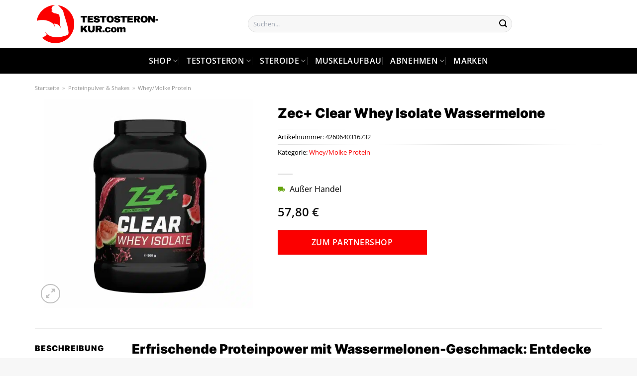

--- FILE ---
content_type: text/html; charset=UTF-8
request_url: https://www.testosteron-kur.com/zec-clear-whey-isolate-wassermelone/
body_size: 30983
content:
<!DOCTYPE html>
<html lang="de" class="loading-site no-js">
<head><meta charset="UTF-8" /><script>if(navigator.userAgent.match(/MSIE|Internet Explorer/i)||navigator.userAgent.match(/Trident\/7\..*?rv:11/i)){var href=document.location.href;if(!href.match(/[?&]nowprocket/)){if(href.indexOf("?")==-1){if(href.indexOf("#")==-1){document.location.href=href+"?nowprocket=1"}else{document.location.href=href.replace("#","?nowprocket=1#")}}else{if(href.indexOf("#")==-1){document.location.href=href+"&nowprocket=1"}else{document.location.href=href.replace("#","&nowprocket=1#")}}}}</script><script>class RocketLazyLoadScripts{constructor(){this.v="1.2.5.1",this.triggerEvents=["keydown","mousedown","mousemove","touchmove","touchstart","touchend","wheel"],this.userEventHandler=this._triggerListener.bind(this),this.touchStartHandler=this._onTouchStart.bind(this),this.touchMoveHandler=this._onTouchMove.bind(this),this.touchEndHandler=this._onTouchEnd.bind(this),this.clickHandler=this._onClick.bind(this),this.interceptedClicks=[],this.interceptedClickListeners=[],this._interceptClickListeners(this),window.addEventListener("pageshow",e=>{this.persisted=e.persisted,this.everythingLoaded&&this._triggerLastFunctions()}),document.addEventListener("DOMContentLoaded",()=>{this._preconnect3rdParties()}),this.delayedScripts={normal:[],async:[],defer:[]},this.trash=[],this.allJQueries=[]}_addUserInteractionListener(e){if(document.hidden){e._triggerListener();return}this.triggerEvents.forEach(t=>window.addEventListener(t,e.userEventHandler,{passive:!0})),window.addEventListener("touchstart",e.touchStartHandler,{passive:!0}),window.addEventListener("mousedown",e.touchStartHandler),document.addEventListener("visibilitychange",e.userEventHandler)}_removeUserInteractionListener(){this.triggerEvents.forEach(e=>window.removeEventListener(e,this.userEventHandler,{passive:!0})),document.removeEventListener("visibilitychange",this.userEventHandler)}_onTouchStart(e){"HTML"!==e.target.tagName&&(window.addEventListener("touchend",this.touchEndHandler),window.addEventListener("mouseup",this.touchEndHandler),window.addEventListener("touchmove",this.touchMoveHandler,{passive:!0}),window.addEventListener("mousemove",this.touchMoveHandler),e.target.addEventListener("click",this.clickHandler),this._disableOtherEventListeners(e.target,!0),this._renameDOMAttribute(e.target,"onclick","rocket-onclick"),this._pendingClickStarted())}_onTouchMove(e){window.removeEventListener("touchend",this.touchEndHandler),window.removeEventListener("mouseup",this.touchEndHandler),window.removeEventListener("touchmove",this.touchMoveHandler,{passive:!0}),window.removeEventListener("mousemove",this.touchMoveHandler),e.target.removeEventListener("click",this.clickHandler),this._disableOtherEventListeners(e.target,!1),this._renameDOMAttribute(e.target,"rocket-onclick","onclick"),this._pendingClickFinished()}_onTouchEnd(){window.removeEventListener("touchend",this.touchEndHandler),window.removeEventListener("mouseup",this.touchEndHandler),window.removeEventListener("touchmove",this.touchMoveHandler,{passive:!0}),window.removeEventListener("mousemove",this.touchMoveHandler)}_onClick(e){e.target.removeEventListener("click",this.clickHandler),this._disableOtherEventListeners(e.target,!1),this._renameDOMAttribute(e.target,"rocket-onclick","onclick"),this.interceptedClicks.push(e),e.preventDefault(),e.stopPropagation(),e.stopImmediatePropagation(),this._pendingClickFinished()}_replayClicks(){window.removeEventListener("touchstart",this.touchStartHandler,{passive:!0}),window.removeEventListener("mousedown",this.touchStartHandler),this.interceptedClicks.forEach(e=>{e.target.dispatchEvent(new MouseEvent("click",{view:e.view,bubbles:!0,cancelable:!0}))})}_interceptClickListeners(e){EventTarget.prototype.addEventListenerBase=EventTarget.prototype.addEventListener,EventTarget.prototype.addEventListener=function(t,i,r){"click"!==t||e.windowLoaded||i===e.clickHandler||e.interceptedClickListeners.push({target:this,func:i,options:r}),(this||window).addEventListenerBase(t,i,r)}}_disableOtherEventListeners(e,t){this.interceptedClickListeners.forEach(i=>{i.target===e&&(t?e.removeEventListener("click",i.func,i.options):e.addEventListener("click",i.func,i.options))}),e.parentNode!==document.documentElement&&this._disableOtherEventListeners(e.parentNode,t)}_waitForPendingClicks(){return new Promise(e=>{this._isClickPending?this._pendingClickFinished=e:e()})}_pendingClickStarted(){this._isClickPending=!0}_pendingClickFinished(){this._isClickPending=!1}_renameDOMAttribute(e,t,i){e.hasAttribute&&e.hasAttribute(t)&&(event.target.setAttribute(i,event.target.getAttribute(t)),event.target.removeAttribute(t))}_triggerListener(){this._removeUserInteractionListener(this),"loading"===document.readyState?document.addEventListener("DOMContentLoaded",this._loadEverythingNow.bind(this)):this._loadEverythingNow()}_preconnect3rdParties(){let e=[];document.querySelectorAll("script[type=rocketlazyloadscript][data-rocket-src]").forEach(t=>{let i=t.getAttribute("data-rocket-src");if(i&&0!==i.indexOf("data:")){0===i.indexOf("//")&&(i=location.protocol+i);try{let r=new URL(i).origin;r!==location.origin&&e.push({src:r,crossOrigin:t.crossOrigin||"module"===t.getAttribute("data-rocket-type")})}catch(n){}}}),e=[...new Map(e.map(e=>[JSON.stringify(e),e])).values()],this._batchInjectResourceHints(e,"preconnect")}async _loadEverythingNow(){this.lastBreath=Date.now(),this._delayEventListeners(this),this._delayJQueryReady(this),this._handleDocumentWrite(),this._registerAllDelayedScripts(),this._preloadAllScripts(),await this._loadScriptsFromList(this.delayedScripts.normal),await this._loadScriptsFromList(this.delayedScripts.defer),await this._loadScriptsFromList(this.delayedScripts.async);try{await this._triggerDOMContentLoaded(),await this._pendingWebpackRequests(this),await this._triggerWindowLoad()}catch(e){console.error(e)}window.dispatchEvent(new Event("rocket-allScriptsLoaded")),this.everythingLoaded=!0,this._waitForPendingClicks().then(()=>{this._replayClicks()}),this._emptyTrash()}_registerAllDelayedScripts(){document.querySelectorAll("script[type=rocketlazyloadscript]").forEach(e=>{e.hasAttribute("data-rocket-src")?e.hasAttribute("async")&&!1!==e.async?this.delayedScripts.async.push(e):e.hasAttribute("defer")&&!1!==e.defer||"module"===e.getAttribute("data-rocket-type")?this.delayedScripts.defer.push(e):this.delayedScripts.normal.push(e):this.delayedScripts.normal.push(e)})}async _transformScript(e){if(await this._littleBreath(),!0===e.noModule&&"noModule"in HTMLScriptElement.prototype){e.setAttribute("data-rocket-status","skipped");return}return new Promise(t=>{let i;function r(){(i||e).setAttribute("data-rocket-status","executed"),t()}try{if(navigator.userAgent.indexOf("Firefox/")>0||""===navigator.vendor)i=document.createElement("script"),[...e.attributes].forEach(e=>{let t=e.nodeName;"type"!==t&&("data-rocket-type"===t&&(t="type"),"data-rocket-src"===t&&(t="src"),i.setAttribute(t,e.nodeValue))}),e.text&&(i.text=e.text),i.hasAttribute("src")?(i.addEventListener("load",r),i.addEventListener("error",function(){i.setAttribute("data-rocket-status","failed"),t()}),setTimeout(()=>{i.isConnected||t()},1)):(i.text=e.text,r()),e.parentNode.replaceChild(i,e);else{let n=e.getAttribute("data-rocket-type"),s=e.getAttribute("data-rocket-src");n?(e.type=n,e.removeAttribute("data-rocket-type")):e.removeAttribute("type"),e.addEventListener("load",r),e.addEventListener("error",function(){e.setAttribute("data-rocket-status","failed"),t()}),s?(e.removeAttribute("data-rocket-src"),e.src=s):e.src="data:text/javascript;base64,"+window.btoa(unescape(encodeURIComponent(e.text)))}}catch(a){e.setAttribute("data-rocket-status","failed"),t()}})}async _loadScriptsFromList(e){let t=e.shift();return t&&t.isConnected?(await this._transformScript(t),this._loadScriptsFromList(e)):Promise.resolve()}_preloadAllScripts(){this._batchInjectResourceHints([...this.delayedScripts.normal,...this.delayedScripts.defer,...this.delayedScripts.async],"preload")}_batchInjectResourceHints(e,t){var i=document.createDocumentFragment();e.forEach(e=>{let r=e.getAttribute&&e.getAttribute("data-rocket-src")||e.src;if(r){let n=document.createElement("link");n.href=r,n.rel=t,"preconnect"!==t&&(n.as="script"),e.getAttribute&&"module"===e.getAttribute("data-rocket-type")&&(n.crossOrigin=!0),e.crossOrigin&&(n.crossOrigin=e.crossOrigin),e.integrity&&(n.integrity=e.integrity),i.appendChild(n),this.trash.push(n)}}),document.head.appendChild(i)}_delayEventListeners(e){let t={};function i(i,r){return t[r].eventsToRewrite.indexOf(i)>=0&&!e.everythingLoaded?"rocket-"+i:i}function r(e,r){var n;!t[n=e]&&(t[n]={originalFunctions:{add:n.addEventListener,remove:n.removeEventListener},eventsToRewrite:[]},n.addEventListener=function(){arguments[0]=i(arguments[0],n),t[n].originalFunctions.add.apply(n,arguments)},n.removeEventListener=function(){arguments[0]=i(arguments[0],n),t[n].originalFunctions.remove.apply(n,arguments)}),t[e].eventsToRewrite.push(r)}function n(t,i){let r=t[i];t[i]=null,Object.defineProperty(t,i,{get:()=>r||function(){},set(n){e.everythingLoaded?r=n:t["rocket"+i]=r=n}})}r(document,"DOMContentLoaded"),r(window,"DOMContentLoaded"),r(window,"load"),r(window,"pageshow"),r(document,"readystatechange"),n(document,"onreadystatechange"),n(window,"onload"),n(window,"onpageshow")}_delayJQueryReady(e){let t;function i(t){return e.everythingLoaded?t:t.split(" ").map(e=>"load"===e||0===e.indexOf("load.")?"rocket-jquery-load":e).join(" ")}function r(r){if(r&&r.fn&&!e.allJQueries.includes(r)){r.fn.ready=r.fn.init.prototype.ready=function(t){return e.domReadyFired?t.bind(document)(r):document.addEventListener("rocket-DOMContentLoaded",()=>t.bind(document)(r)),r([])};let n=r.fn.on;r.fn.on=r.fn.init.prototype.on=function(){return this[0]===window&&("string"==typeof arguments[0]||arguments[0]instanceof String?arguments[0]=i(arguments[0]):"object"==typeof arguments[0]&&Object.keys(arguments[0]).forEach(e=>{let t=arguments[0][e];delete arguments[0][e],arguments[0][i(e)]=t})),n.apply(this,arguments),this},e.allJQueries.push(r)}t=r}r(window.jQuery),Object.defineProperty(window,"jQuery",{get:()=>t,set(e){r(e)}})}async _pendingWebpackRequests(e){let t=document.querySelector("script[data-webpack]");async function i(){return new Promise(e=>{t.addEventListener("load",e),t.addEventListener("error",e)})}t&&(await i(),await e._requestAnimFrame(),await e._pendingWebpackRequests(e))}async _triggerDOMContentLoaded(){this.domReadyFired=!0,await this._littleBreath(),document.dispatchEvent(new Event("rocket-readystatechange")),await this._littleBreath(),document.rocketonreadystatechange&&document.rocketonreadystatechange(),await this._littleBreath(),document.dispatchEvent(new Event("rocket-DOMContentLoaded")),await this._littleBreath(),window.dispatchEvent(new Event("rocket-DOMContentLoaded"))}async _triggerWindowLoad(){await this._littleBreath(),document.dispatchEvent(new Event("rocket-readystatechange")),await this._littleBreath(),document.rocketonreadystatechange&&document.rocketonreadystatechange(),await this._littleBreath(),window.dispatchEvent(new Event("rocket-load")),await this._littleBreath(),window.rocketonload&&window.rocketonload(),await this._littleBreath(),this.allJQueries.forEach(e=>e(window).trigger("rocket-jquery-load")),await this._littleBreath();let e=new Event("rocket-pageshow");e.persisted=this.persisted,window.dispatchEvent(e),await this._littleBreath(),window.rocketonpageshow&&window.rocketonpageshow({persisted:this.persisted}),this.windowLoaded=!0}_triggerLastFunctions(){document.onreadystatechange&&document.onreadystatechange(),window.onload&&window.onload(),window.onpageshow&&window.onpageshow({persisted:this.persisted})}_handleDocumentWrite(){let e=new Map;document.write=document.writeln=function(t){let i=document.currentScript;i||console.error("WPRocket unable to document.write this: "+t);let r=document.createRange(),n=i.parentElement,s=e.get(i);void 0===s&&(s=i.nextSibling,e.set(i,s));let a=document.createDocumentFragment();r.setStart(a,0),a.appendChild(r.createContextualFragment(t)),n.insertBefore(a,s)}}async _littleBreath(){Date.now()-this.lastBreath>45&&(await this._requestAnimFrame(),this.lastBreath=Date.now())}async _requestAnimFrame(){return document.hidden?new Promise(e=>setTimeout(e)):new Promise(e=>requestAnimationFrame(e))}_emptyTrash(){this.trash.forEach(e=>e.remove())}static run(){let e=new RocketLazyLoadScripts;e._addUserInteractionListener(e)}}RocketLazyLoadScripts.run();</script>
	
	<link rel="profile" href="http://gmpg.org/xfn/11" />
	<link rel="pingback" href="https://www.testosteron-kur.com/xmlrpc.php" />

	<script type="rocketlazyloadscript">(function(html){html.className = html.className.replace(/\bno-js\b/,'js')})(document.documentElement);</script>
<meta name='robots' content='index, follow, max-image-preview:large, max-snippet:-1, max-video-preview:-1' />
<link rel="preload" href="https://www.testosteron-kur.com/wp-content/plugins/rate-my-post/public/css/fonts/ratemypost.ttf" type="font/ttf" as="font" crossorigin="anonymous"><meta name="viewport" content="width=device-width, initial-scale=1" />
	<!-- This site is optimized with the Yoast SEO plugin v26.8 - https://yoast.com/product/yoast-seo-wordpress/ -->
	<title>Zec+ Clear Whey Isolate Wassermelone online kaufen bei Testosteron-Kur.com</title>
	<meta name="description" content="Hier sehr günstig Zec+ Clear Whey Isolate Wassermelone online kaufen ✓ Testosteron-Kur.com - täglicher schneller Versand zu dir nach Hause ✓" />
	<link rel="canonical" href="https://www.testosteron-kur.com/zec-clear-whey-isolate-wassermelone/" />
	<meta property="og:locale" content="de_DE" />
	<meta property="og:type" content="article" />
	<meta property="og:title" content="Zec+ Clear Whey Isolate Wassermelone online kaufen bei Testosteron-Kur.com" />
	<meta property="og:description" content="Hier sehr günstig Zec+ Clear Whey Isolate Wassermelone online kaufen ✓ Testosteron-Kur.com - täglicher schneller Versand zu dir nach Hause ✓" />
	<meta property="og:url" content="https://www.testosteron-kur.com/zec-clear-whey-isolate-wassermelone/" />
	<meta property="og:site_name" content="Testosteron-Kur.com" />
	<meta property="article:modified_time" content="2025-07-10T17:12:59+00:00" />
	<meta property="og:image" content="https://www.testosteron-kur.com/wp-content/uploads/2024/03/e553bfdf3a0f4371b2a12d8c908c2244.jpeg" />
	<meta property="og:image:width" content="1500" />
	<meta property="og:image:height" content="1500" />
	<meta property="og:image:type" content="image/jpeg" />
	<meta name="twitter:card" content="summary_large_image" />
	<meta name="twitter:label1" content="Geschätzte Lesezeit" />
	<meta name="twitter:data1" content="5 Minuten" />
	<script type="application/ld+json" class="yoast-schema-graph">{"@context":"https://schema.org","@graph":[{"@type":"WebPage","@id":"https://www.testosteron-kur.com/zec-clear-whey-isolate-wassermelone/","url":"https://www.testosteron-kur.com/zec-clear-whey-isolate-wassermelone/","name":"Zec+ Clear Whey Isolate Wassermelone online kaufen bei Testosteron-Kur.com","isPartOf":{"@id":"https://www.testosteron-kur.com/#website"},"primaryImageOfPage":{"@id":"https://www.testosteron-kur.com/zec-clear-whey-isolate-wassermelone/#primaryimage"},"image":{"@id":"https://www.testosteron-kur.com/zec-clear-whey-isolate-wassermelone/#primaryimage"},"thumbnailUrl":"https://www.testosteron-kur.com/wp-content/uploads/2024/03/e553bfdf3a0f4371b2a12d8c908c2244.jpeg","datePublished":"2024-03-09T11:13:14+00:00","dateModified":"2025-07-10T17:12:59+00:00","description":"Hier sehr günstig Zec+ Clear Whey Isolate Wassermelone online kaufen ✓ Testosteron-Kur.com - täglicher schneller Versand zu dir nach Hause ✓","breadcrumb":{"@id":"https://www.testosteron-kur.com/zec-clear-whey-isolate-wassermelone/#breadcrumb"},"inLanguage":"de","potentialAction":[{"@type":"ReadAction","target":["https://www.testosteron-kur.com/zec-clear-whey-isolate-wassermelone/"]}]},{"@type":"ImageObject","inLanguage":"de","@id":"https://www.testosteron-kur.com/zec-clear-whey-isolate-wassermelone/#primaryimage","url":"https://www.testosteron-kur.com/wp-content/uploads/2024/03/e553bfdf3a0f4371b2a12d8c908c2244.jpeg","contentUrl":"https://www.testosteron-kur.com/wp-content/uploads/2024/03/e553bfdf3a0f4371b2a12d8c908c2244.jpeg","width":1500,"height":1500,"caption":"Zec+ Clear Whey Isolate Wassermelone"},{"@type":"BreadcrumbList","@id":"https://www.testosteron-kur.com/zec-clear-whey-isolate-wassermelone/#breadcrumb","itemListElement":[{"@type":"ListItem","position":1,"name":"Startseite","item":"https://www.testosteron-kur.com/"},{"@type":"ListItem","position":2,"name":"Shop","item":"https://www.testosteron-kur.com/shop/"},{"@type":"ListItem","position":3,"name":"Zec+ Clear Whey Isolate Wassermelone"}]},{"@type":"WebSite","@id":"https://www.testosteron-kur.com/#website","url":"https://www.testosteron-kur.com/","name":"Testosteron-Kur.com","description":"Informationsportal bezüglich Testosteron &amp; mehr","publisher":{"@id":"https://www.testosteron-kur.com/#organization"},"potentialAction":[{"@type":"SearchAction","target":{"@type":"EntryPoint","urlTemplate":"https://www.testosteron-kur.com/?s={search_term_string}"},"query-input":{"@type":"PropertyValueSpecification","valueRequired":true,"valueName":"search_term_string"}}],"inLanguage":"de"},{"@type":"Organization","@id":"https://www.testosteron-kur.com/#organization","name":"Testosteron-Kur.com","url":"https://www.testosteron-kur.com/","logo":{"@type":"ImageObject","inLanguage":"de","@id":"https://www.testosteron-kur.com/#/schema/logo/image/","url":"https://www.testosteron-kur.com/wp-content/uploads/2023/01/testosteron-kur-favicon.png","contentUrl":"https://www.testosteron-kur.com/wp-content/uploads/2023/01/testosteron-kur-favicon.png","width":78,"height":78,"caption":"Testosteron-Kur.com"},"image":{"@id":"https://www.testosteron-kur.com/#/schema/logo/image/"}}]}</script>
	<!-- / Yoast SEO plugin. -->



<link rel='prefetch' href='https://www.testosteron-kur.com/wp-content/themes/flatsome/assets/js/flatsome.js?ver=a0a7aee297766598a20e' />
<link rel='prefetch' href='https://www.testosteron-kur.com/wp-content/themes/flatsome/assets/js/chunk.slider.js?ver=3.18.6' />
<link rel='prefetch' href='https://www.testosteron-kur.com/wp-content/themes/flatsome/assets/js/chunk.popups.js?ver=3.18.6' />
<link rel='prefetch' href='https://www.testosteron-kur.com/wp-content/themes/flatsome/assets/js/chunk.tooltips.js?ver=3.18.6' />
<link rel='prefetch' href='https://www.testosteron-kur.com/wp-content/themes/flatsome/assets/js/woocommerce.js?ver=49415fe6a9266f32f1f2' />
<style id='wp-img-auto-sizes-contain-inline-css' type='text/css'>
img:is([sizes=auto i],[sizes^="auto," i]){contain-intrinsic-size:3000px 1500px}
/*# sourceURL=wp-img-auto-sizes-contain-inline-css */
</style>
<link data-minify="1" rel='stylesheet' id='maintenanceLayer-css' href='https://www.testosteron-kur.com/wp-content/cache/min/1/wp-content/plugins/dailylead_maintenance/css/layer.css?ver=1765608634' type='text/css' media='all' />
<link data-minify="1" rel='stylesheet' id='rate-my-post-css' href='https://www.testosteron-kur.com/wp-content/cache/min/1/wp-content/plugins/rate-my-post/public/css/rate-my-post.css?ver=1765608634' type='text/css' media='all' />
<style id='rate-my-post-inline-css' type='text/css'>
.rmp-widgets-container p {  font-size: 12px;}.rmp-rating-widget .rmp-icon--ratings {  font-size: 12px;}
/*# sourceURL=rate-my-post-inline-css */
</style>
<link rel='stylesheet' id='photoswipe-css' href='https://www.testosteron-kur.com/wp-content/plugins/woocommerce/assets/css/photoswipe/photoswipe.min.css?ver=9.4.2' type='text/css' media='all' />
<link rel='stylesheet' id='photoswipe-default-skin-css' href='https://www.testosteron-kur.com/wp-content/plugins/woocommerce/assets/css/photoswipe/default-skin/default-skin.min.css?ver=9.4.2' type='text/css' media='all' />
<style id='woocommerce-inline-inline-css' type='text/css'>
.woocommerce form .form-row .required { visibility: visible; }
/*# sourceURL=woocommerce-inline-inline-css */
</style>
<link data-minify="1" rel='stylesheet' id='flatsome-main-css' href='https://www.testosteron-kur.com/wp-content/cache/min/1/wp-content/themes/flatsome/assets/css/flatsome.css?ver=1765608634' type='text/css' media='all' />
<style id='flatsome-main-inline-css' type='text/css'>
@font-face {
				font-family: "fl-icons";
				font-display: block;
				src: url(https://www.testosteron-kur.com/wp-content/themes/flatsome/assets/css/icons/fl-icons.eot?v=3.18.6);
				src:
					url(https://www.testosteron-kur.com/wp-content/themes/flatsome/assets/css/icons/fl-icons.eot#iefix?v=3.18.6) format("embedded-opentype"),
					url(https://www.testosteron-kur.com/wp-content/themes/flatsome/assets/css/icons/fl-icons.woff2?v=3.18.6) format("woff2"),
					url(https://www.testosteron-kur.com/wp-content/themes/flatsome/assets/css/icons/fl-icons.ttf?v=3.18.6) format("truetype"),
					url(https://www.testosteron-kur.com/wp-content/themes/flatsome/assets/css/icons/fl-icons.woff?v=3.18.6) format("woff"),
					url(https://www.testosteron-kur.com/wp-content/themes/flatsome/assets/css/icons/fl-icons.svg?v=3.18.6#fl-icons) format("svg");
			}
/*# sourceURL=flatsome-main-inline-css */
</style>
<link data-minify="1" rel='stylesheet' id='flatsome-shop-css' href='https://www.testosteron-kur.com/wp-content/cache/min/1/wp-content/themes/flatsome/assets/css/flatsome-shop.css?ver=1765608634' type='text/css' media='all' />
<script data-minify="1" type="text/javascript" src="https://www.testosteron-kur.com/wp-content/cache/min/1/wp-content/plugins/dailylead_maintenance/js/layerShow.js?ver=1765608634" id="maintenanceLayerShow-js" defer></script>
<script data-minify="1" type="text/javascript" src="https://www.testosteron-kur.com/wp-content/cache/min/1/wp-content/plugins/dailylead_maintenance/js/layer.js?ver=1765608634" id="maintenanceLayer-js" defer></script>
<script type="rocketlazyloadscript" data-rocket-type="text/javascript" data-rocket-src="https://www.testosteron-kur.com/wp-includes/js/jquery/jquery.min.js?ver=3.7.1" id="jquery-core-js" defer></script>
<script type="rocketlazyloadscript" data-rocket-type="text/javascript" data-rocket-src="https://www.testosteron-kur.com/wp-content/plugins/woocommerce/assets/js/jquery-blockui/jquery.blockUI.min.js?ver=2.7.0-wc.9.4.2" id="jquery-blockui-js" data-wp-strategy="defer" defer></script>
<script type="text/javascript" id="wc-add-to-cart-js-extra">
/* <![CDATA[ */
var wc_add_to_cart_params = {"ajax_url":"/wp-admin/admin-ajax.php","wc_ajax_url":"/?wc-ajax=%%endpoint%%","i18n_view_cart":"Warenkorb anzeigen","cart_url":"https://www.testosteron-kur.com","is_cart":"","cart_redirect_after_add":"no"};
//# sourceURL=wc-add-to-cart-js-extra
/* ]]> */
</script>
<script type="rocketlazyloadscript" data-rocket-type="text/javascript" data-rocket-src="https://www.testosteron-kur.com/wp-content/plugins/woocommerce/assets/js/frontend/add-to-cart.min.js?ver=9.4.2" id="wc-add-to-cart-js" defer="defer" data-wp-strategy="defer"></script>
<script type="rocketlazyloadscript" data-rocket-type="text/javascript" data-rocket-src="https://www.testosteron-kur.com/wp-content/plugins/woocommerce/assets/js/photoswipe/photoswipe.min.js?ver=4.1.1-wc.9.4.2" id="photoswipe-js" defer="defer" data-wp-strategy="defer"></script>
<script type="rocketlazyloadscript" data-rocket-type="text/javascript" data-rocket-src="https://www.testosteron-kur.com/wp-content/plugins/woocommerce/assets/js/photoswipe/photoswipe-ui-default.min.js?ver=4.1.1-wc.9.4.2" id="photoswipe-ui-default-js" defer="defer" data-wp-strategy="defer"></script>
<script type="text/javascript" id="wc-single-product-js-extra">
/* <![CDATA[ */
var wc_single_product_params = {"i18n_required_rating_text":"Bitte w\u00e4hle eine Bewertung","review_rating_required":"yes","flexslider":{"rtl":false,"animation":"slide","smoothHeight":true,"directionNav":false,"controlNav":"thumbnails","slideshow":false,"animationSpeed":500,"animationLoop":false,"allowOneSlide":false},"zoom_enabled":"","zoom_options":[],"photoswipe_enabled":"1","photoswipe_options":{"shareEl":false,"closeOnScroll":false,"history":false,"hideAnimationDuration":0,"showAnimationDuration":0},"flexslider_enabled":""};
//# sourceURL=wc-single-product-js-extra
/* ]]> */
</script>
<script type="rocketlazyloadscript" data-rocket-type="text/javascript" data-rocket-src="https://www.testosteron-kur.com/wp-content/plugins/woocommerce/assets/js/frontend/single-product.min.js?ver=9.4.2" id="wc-single-product-js" defer="defer" data-wp-strategy="defer"></script>
<script type="rocketlazyloadscript" data-rocket-type="text/javascript" data-rocket-src="https://www.testosteron-kur.com/wp-content/plugins/woocommerce/assets/js/js-cookie/js.cookie.min.js?ver=2.1.4-wc.9.4.2" id="js-cookie-js" data-wp-strategy="defer" defer></script>
<style>.woocommerce-product-gallery{ opacity: 1 !important; }</style><script type="rocketlazyloadscript">
  var _paq = window._paq = window._paq || [];
  /* tracker methods like "setCustomDimension" should be called before "trackPageView" */
  _paq.push(['trackPageView']);
  _paq.push(['enableLinkTracking']);
  (function() {
    var u="//stats.dailylead.de/";
    _paq.push(['setTrackerUrl', u+'matomo.php']);
    _paq.push(['setSiteId', '76']);
    var d=document, g=d.createElement('script'), s=d.getElementsByTagName('script')[0];
    g.async=true; g.src=u+'matomo.js'; s.parentNode.insertBefore(g,s);
  })();
</script>	<noscript><style>.woocommerce-product-gallery{ opacity: 1 !important; }</style></noscript>
	<style class='wp-fonts-local' type='text/css'>
@font-face{font-family:Inter;font-style:normal;font-weight:300 900;font-display:fallback;src:url('https://www.testosteron-kur.com/wp-content/plugins/woocommerce/assets/fonts/Inter-VariableFont_slnt,wght.woff2') format('woff2');font-stretch:normal;}
@font-face{font-family:Cardo;font-style:normal;font-weight:400;font-display:fallback;src:url('https://www.testosteron-kur.com/wp-content/plugins/woocommerce/assets/fonts/cardo_normal_400.woff2') format('woff2');}
</style>
<link rel="icon" href="https://www.testosteron-kur.com/wp-content/uploads/2023/01/cropped-testosteron-kur-favicon-32x32.png" sizes="32x32" />
<link rel="icon" href="https://www.testosteron-kur.com/wp-content/uploads/2023/01/cropped-testosteron-kur-favicon-192x192.png" sizes="192x192" />
<link rel="apple-touch-icon" href="https://www.testosteron-kur.com/wp-content/uploads/2023/01/cropped-testosteron-kur-favicon-180x180.png" />
<meta name="msapplication-TileImage" content="https://www.testosteron-kur.com/wp-content/uploads/2023/01/cropped-testosteron-kur-favicon-270x270.png" />
<style id="custom-css" type="text/css">:root {--primary-color: #fc0000;--fs-color-primary: #fc0000;--fs-color-secondary: #fc0000;--fs-color-success: #7a9c59;--fs-color-alert: #b20000;--fs-experimental-link-color: #fc0000;--fs-experimental-link-color-hover: #000000;}.tooltipster-base {--tooltip-color: #fff;--tooltip-bg-color: #000;}.off-canvas-right .mfp-content, .off-canvas-left .mfp-content {--drawer-width: 300px;}.off-canvas .mfp-content.off-canvas-cart {--drawer-width: 360px;}.container-width, .full-width .ubermenu-nav, .container, .row{max-width: 1170px}.row.row-collapse{max-width: 1140px}.row.row-small{max-width: 1162.5px}.row.row-large{max-width: 1200px}.header-main{height: 96px}#logo img{max-height: 96px}#logo{width:250px;}.header-bottom{min-height: 43px}.header-top{min-height: 30px}.transparent .header-main{height: 30px}.transparent #logo img{max-height: 30px}.has-transparent + .page-title:first-of-type,.has-transparent + #main > .page-title,.has-transparent + #main > div > .page-title,.has-transparent + #main .page-header-wrapper:first-of-type .page-title{padding-top: 80px;}.header.show-on-scroll,.stuck .header-main{height:70px!important}.stuck #logo img{max-height: 70px!important}.search-form{ width: 60%;}.header-bg-color {background-color: #ffffff}.header-bottom {background-color: #000000}.header-main .nav > li > a{line-height: 16px }.stuck .header-main .nav > li > a{line-height: 50px }.header-bottom-nav > li > a{line-height: 32px }@media (max-width: 549px) {.header-main{height: 70px}#logo img{max-height: 70px}}.main-menu-overlay{background-color: #ffffff}body{color: #000000}h1,h2,h3,h4,h5,h6,.heading-font{color: #000000;}body{font-size: 100%;}@media screen and (max-width: 549px){body{font-size: 100%;}}body{font-family: "Open Sans", sans-serif;}.nav > li > a {font-family: "Open Sans", sans-serif;}.mobile-sidebar-levels-2 .nav > li > ul > li > a {font-family: "Open Sans", sans-serif;}.nav > li > a,.mobile-sidebar-levels-2 .nav > li > ul > li > a {font-weight: 600;font-style: normal;}h1,h2,h3,h4,h5,h6,.heading-font, .off-canvas-center .nav-sidebar.nav-vertical > li > a{font-family: Inter, sans-serif;}h1,h2,h3,h4,h5,h6,.heading-font,.banner h1,.banner h2 {font-weight: 900;font-style: normal;}.alt-font{font-family: "Dancing Script", sans-serif;}.alt-font {font-weight: 400!important;font-style: normal!important;}.header:not(.transparent) .header-nav-main.nav > li > a {color: #000000;}.header:not(.transparent) .header-nav-main.nav > li > a:hover,.header:not(.transparent) .header-nav-main.nav > li.active > a,.header:not(.transparent) .header-nav-main.nav > li.current > a,.header:not(.transparent) .header-nav-main.nav > li > a.active,.header:not(.transparent) .header-nav-main.nav > li > a.current{color: #fc0000;}.header-nav-main.nav-line-bottom > li > a:before,.header-nav-main.nav-line-grow > li > a:before,.header-nav-main.nav-line > li > a:before,.header-nav-main.nav-box > li > a:hover,.header-nav-main.nav-box > li.active > a,.header-nav-main.nav-pills > li > a:hover,.header-nav-main.nav-pills > li.active > a{color:#FFF!important;background-color: #fc0000;}.header:not(.transparent) .header-bottom-nav.nav > li > a{color: #ffffff;}.header:not(.transparent) .header-bottom-nav.nav > li > a:hover,.header:not(.transparent) .header-bottom-nav.nav > li.active > a,.header:not(.transparent) .header-bottom-nav.nav > li.current > a,.header:not(.transparent) .header-bottom-nav.nav > li > a.active,.header:not(.transparent) .header-bottom-nav.nav > li > a.current{color: #ffffff;}.header-bottom-nav.nav-line-bottom > li > a:before,.header-bottom-nav.nav-line-grow > li > a:before,.header-bottom-nav.nav-line > li > a:before,.header-bottom-nav.nav-box > li > a:hover,.header-bottom-nav.nav-box > li.active > a,.header-bottom-nav.nav-pills > li > a:hover,.header-bottom-nav.nav-pills > li.active > a{color:#FFF!important;background-color: #ffffff;}.widget:where(:not(.widget_shopping_cart)) a{color: #000000;}.widget:where(:not(.widget_shopping_cart)) a:hover{color: #fc0000;}.widget .tagcloud a:hover{border-color: #fc0000; background-color: #fc0000;}.has-equal-box-heights .box-image {padding-top: 100%;}@media screen and (min-width: 550px){.products .box-vertical .box-image{min-width: 300px!important;width: 300px!important;}}.header-main .social-icons,.header-main .cart-icon strong,.header-main .menu-title,.header-main .header-button > .button.is-outline,.header-main .nav > li > a > i:not(.icon-angle-down){color: #000000!important;}.header-main .header-button > .button.is-outline,.header-main .cart-icon strong:after,.header-main .cart-icon strong{border-color: #000000!important;}.header-main .header-button > .button:not(.is-outline){background-color: #000000!important;}.header-main .current-dropdown .cart-icon strong,.header-main .header-button > .button:hover,.header-main .header-button > .button:hover i,.header-main .header-button > .button:hover span{color:#FFF!important;}.header-main .menu-title:hover,.header-main .social-icons a:hover,.header-main .header-button > .button.is-outline:hover,.header-main .nav > li > a:hover > i:not(.icon-angle-down){color: #000000!important;}.header-main .current-dropdown .cart-icon strong,.header-main .header-button > .button:hover{background-color: #000000!important;}.header-main .current-dropdown .cart-icon strong:after,.header-main .current-dropdown .cart-icon strong,.header-main .header-button > .button:hover{border-color: #000000!important;}.footer-1{background-color: #EFEFEF}.footer-2{background-color: #FFFFFF}.absolute-footer, html{background-color: #f7f7f7}.page-title-small + main .product-container > .row{padding-top:0;}.nav-vertical-fly-out > li + li {border-top-width: 1px; border-top-style: solid;}/* Custom CSS */.widget.flatsome_recent_posts .recent-blog-posts-li .post_comments {display: none;}.aawp .aawp-button, .aawp-button {padding: 15px 20px 15px 20px !important;font-size: 17px !important;font-weight: 700 !important;border: 0px solid transparent !important;}.header-vertical-menu__fly-out .current-dropdown.menu-item .nav-dropdown {display: block;}.header-vertical-menu__opener {font-size: initial;}.off-canvas-right .mfp-content, .off-canvas-left .mfp-content {max-width: 320px;width:100%}.off-canvas-left.mfp-ready .mfp-close {color: black;}.product-summary .woocommerce-Price-currencySymbol {font-size: inherit;vertical-align: inherit;margin-top: inherit;}.product-section-title-related {text-align: center;padding-top: 45px;}.yith-wcwl-add-to-wishlist {margin-top: 10px;margin-bottom: 30px;}.page-title {margin-top: 20px;}@media screen and (min-width: 850px) {.page-title-inner {padding-top: 0;min-height: auto;}}/*** START Sticky Banner ***/.sticky-add-to-cart__product img {display: none;}.sticky-add-to-cart__product .product-title-small {display: none;}.sticky-add-to-cart--active .cart {padding-top: 5px;padding-bottom: 5px;max-width: 250px;flex-grow: 1;font-size: smaller;margin-bottom: 0;}.sticky-add-to-cart.sticky-add-to-cart--active .single_add_to_cart_button{margin: 0;padding-top: 10px;padding-bottom: 10px;border-radius: 99px;width: 100%;line-height: 1.5;}.single_add_to_cart_button,.sticky-add-to-cart:not(.sticky-add-to-cart--active) .single_add_to_cart_button {padding: 5px;max-width: 300px;width:100%;margin:0;}.sticky-add-to-cart--active {-webkit-backdrop-filter: blur(7px);backdrop-filter: blur(7px);display: flex;justify-content: center;padding: 3px 10px;}.sticky-add-to-cart__product .product-title-small {height: 14px;overflow: hidden;}.sticky-add-to-cart--active .woocommerce-variation-price, .sticky-add-to-cart--active .product-page-price {font-size: 24px;}.sticky-add-to-cart--active .price del {font-size: 50%;margin-bottom: 4px;}.sticky-add-to-cart--active .price del::after {width: 50%;}.sticky-add-to-cart__product {margin-right: 5px;}/*** END Sticky Banner ***/.yadore {display: grid;grid-template-columns: repeat(4,minmax(0,1fr));gap:1rem;}.col-4 .yadore {display: grid;grid-template-columns: repeat(4,minmax(0,1fr));gap:1rem;}.yadore .yadore-item {background: #fff;border-radius: 15px;}.yadore .yadore-item li.delivery_time,.yadore .yadore-item li.stock_status,.yadore .yadore-item li.stock_status.nicht {list-style-type: none;padding: 0px 0 0px 24px;margin: 0px!important;}.yadore .yadore-item img:not(.logo) {min-height: 170px;max-height: 170px;}.yadore .yadore-item img.logo {max-width: 70px;max-height: 30px;}.ayo-logo-name {margin-top: 12px;display: block;white-space: nowrap;font-size: xx-small;}.product-info {display: flex;flex-direction: column;padding-bottom: 0;}.product-info.product-title {order: 1;}.product-info .is-divider {order: 2;}.product-info .product-short-description {order: 3;}.product-info .product-short-description li {list-style-type: none;padding: 0px 0 0px 24px;margin: 0px 0px 3px 0px!important;}li.delivery_time,.product-info .product-short-description li.delivery_time {background: url([data-uri]) no-repeat left center;}li.delivery_time,.product-info .product-short-description li.delivery_time {background: url([data-uri]) no-repeat left center;}li.stock_status,.product-info .product-short-description li.stock_status {background: url([data-uri]) no-repeat left center;}li.stock_status.nicht,.product-info .product-short-description li.stock_status.nicht {background: url([data-uri]) no-repeat left center;}.product-info .price-wrapper {order: 4;}.product-info .price-wrapper .price {margin: 0;}.product-info .cart,.product-info .sticky-add-to-cart-wrapper {order:5;margin: 25px 0;}.product-info .yith-wcwl-add-to-wishlist {order: 6;margin: 0;}.overflow-hidden { overflow: hidden;}.overflow-hidden.banner h3 {line-height: 0;}.nowrap { white-space: nowrap;}.height-40 {height: 40px !important;}.m-0 {margin: 0 !important;}a.stretched-link:after {position: absolute;top: 0;right: 0;bottom: 0;left: 0;pointer-events: auto;content: "";background-color: rgba(0,0,0,0.0);z-index: 1;}.z-index-0 {z-index: 0;}.z-index-10 {z-index: 10;}.price del {text-decoration-line: none;position: relative;}.price del::after {content: '';position: absolute;border-top: 2px solid red;width: 100%;height: 100%;left: 0;transform: rotate(-10deg);top: 50%;}.product-small.box .box-image .image-cover img {object-fit: contain;}.product-small.box .box-image {text-align: center;}.product-small.box .box-text .title-wrapper {max-height: 75px;overflow: hidden;margin-bottom: 15px;}.woocommerce-product-gallery__wrapper .woocommerce-product-gallery__image a img {max-height: 420px;width: auto;margin: 0 auto;display: block;}.has-equal-box-heights .box-image img {-o-object-fit: contain;object-fit: contain;}/* START Mobile Menu */.off-canvas-left .mfp-content, .off-canvas-right .mfp-content {width: 85%;max-width: 360px;}.off-canvas-left .mfp-content .nav>li>a, .off-canvas-right .mfp-content .nav>li>a,.mobile-sidebar-levels-2 .nav-slide>li>.sub-menu>li:not(.nav-slide-header)>a, .mobile-sidebar-levels-2 .nav-slide>li>ul.children>li:not(.nav-slide-header)>a {font-size: 1.1em;color: #000;}.mobile-sidebar-levels-2 .nav-slide>li>.sub-menu>li:not(.nav-slide-header)>a, .mobile-sidebar-levels-2 .nav-slide>li>ul.children>li:not(.nav-slide-header)>a {text-transform: none;}/* END Mobile Menu */#masthead .flex-left .header-nav.header-nav-main.nav.nav-left {-webkit-box-pack: center;-ms-flex-pack: center;justify-content: center;}.logo-left .logo {margin-left: 0;margin-right: 0px;}.product-title a {color: #000000;}.product-title a:hover {color: var(--fs-experimental-link-color);}/* Custom CSS Tablet */@media (max-width: 849px){.nav li a,.nav-vertical>li>ul li a,.nav-slide-header .toggle,.mobile-sidebar-levels-2 .nav-slide>li>ul.children>li>a, .mobile-sidebar-levels-2 .nav-slide>li>.sub-menu>li>a {color: #000 !important;opacity: 1;}/*** START Sticky Banner ***/.sticky-add-to-cart--active {justify-content: space-between;font-size: .9em;}/*** END Sticky Banner ***/.post-title.is-large {font-size: 1.75em;}}/* Custom CSS Mobile */@media (max-width: 549px){/*** START Sticky Banner ***/.sticky-add-to-cart:not(.sticky-add-to-cart--active) {width: 100% !important;max-width: 100%;}.sticky-add-to-cart:not(.sticky-add-to-cart--active) .single_add_to_cart_button {padding: 5px 25px;max-width: 100%;}/*** END Sticky Banner ***/.single_add_to_cart_button {padding: 5px 25px;max-width: 100%;width: 100%;}.yadore,.col-4 .yadore {grid-template-columns: repeat(1,minmax(0,1fr));}}.label-new.menu-item > a:after{content:"Neu";}.label-hot.menu-item > a:after{content:"Hot";}.label-sale.menu-item > a:after{content:"Aktion";}.label-popular.menu-item > a:after{content:"Beliebt";}</style><style id="kirki-inline-styles">/* cyrillic-ext */
@font-face {
  font-family: 'Inter';
  font-style: normal;
  font-weight: 900;
  font-display: swap;
  src: url(https://www.testosteron-kur.com/wp-content/fonts/inter/UcCO3FwrK3iLTeHuS_nVMrMxCp50SjIw2boKoduKmMEVuBWYAZJhiI2B.woff2) format('woff2');
  unicode-range: U+0460-052F, U+1C80-1C8A, U+20B4, U+2DE0-2DFF, U+A640-A69F, U+FE2E-FE2F;
}
/* cyrillic */
@font-face {
  font-family: 'Inter';
  font-style: normal;
  font-weight: 900;
  font-display: swap;
  src: url(https://www.testosteron-kur.com/wp-content/fonts/inter/UcCO3FwrK3iLTeHuS_nVMrMxCp50SjIw2boKoduKmMEVuBWYAZthiI2B.woff2) format('woff2');
  unicode-range: U+0301, U+0400-045F, U+0490-0491, U+04B0-04B1, U+2116;
}
/* greek-ext */
@font-face {
  font-family: 'Inter';
  font-style: normal;
  font-weight: 900;
  font-display: swap;
  src: url(https://www.testosteron-kur.com/wp-content/fonts/inter/UcCO3FwrK3iLTeHuS_nVMrMxCp50SjIw2boKoduKmMEVuBWYAZNhiI2B.woff2) format('woff2');
  unicode-range: U+1F00-1FFF;
}
/* greek */
@font-face {
  font-family: 'Inter';
  font-style: normal;
  font-weight: 900;
  font-display: swap;
  src: url(https://www.testosteron-kur.com/wp-content/fonts/inter/UcCO3FwrK3iLTeHuS_nVMrMxCp50SjIw2boKoduKmMEVuBWYAZxhiI2B.woff2) format('woff2');
  unicode-range: U+0370-0377, U+037A-037F, U+0384-038A, U+038C, U+038E-03A1, U+03A3-03FF;
}
/* vietnamese */
@font-face {
  font-family: 'Inter';
  font-style: normal;
  font-weight: 900;
  font-display: swap;
  src: url(https://www.testosteron-kur.com/wp-content/fonts/inter/UcCO3FwrK3iLTeHuS_nVMrMxCp50SjIw2boKoduKmMEVuBWYAZBhiI2B.woff2) format('woff2');
  unicode-range: U+0102-0103, U+0110-0111, U+0128-0129, U+0168-0169, U+01A0-01A1, U+01AF-01B0, U+0300-0301, U+0303-0304, U+0308-0309, U+0323, U+0329, U+1EA0-1EF9, U+20AB;
}
/* latin-ext */
@font-face {
  font-family: 'Inter';
  font-style: normal;
  font-weight: 900;
  font-display: swap;
  src: url(https://www.testosteron-kur.com/wp-content/fonts/inter/UcCO3FwrK3iLTeHuS_nVMrMxCp50SjIw2boKoduKmMEVuBWYAZFhiI2B.woff2) format('woff2');
  unicode-range: U+0100-02BA, U+02BD-02C5, U+02C7-02CC, U+02CE-02D7, U+02DD-02FF, U+0304, U+0308, U+0329, U+1D00-1DBF, U+1E00-1E9F, U+1EF2-1EFF, U+2020, U+20A0-20AB, U+20AD-20C0, U+2113, U+2C60-2C7F, U+A720-A7FF;
}
/* latin */
@font-face {
  font-family: 'Inter';
  font-style: normal;
  font-weight: 900;
  font-display: swap;
  src: url(https://www.testosteron-kur.com/wp-content/fonts/inter/UcCO3FwrK3iLTeHuS_nVMrMxCp50SjIw2boKoduKmMEVuBWYAZ9hiA.woff2) format('woff2');
  unicode-range: U+0000-00FF, U+0131, U+0152-0153, U+02BB-02BC, U+02C6, U+02DA, U+02DC, U+0304, U+0308, U+0329, U+2000-206F, U+20AC, U+2122, U+2191, U+2193, U+2212, U+2215, U+FEFF, U+FFFD;
}/* cyrillic-ext */
@font-face {
  font-family: 'Open Sans';
  font-style: normal;
  font-weight: 400;
  font-stretch: 100%;
  font-display: swap;
  src: url(https://www.testosteron-kur.com/wp-content/fonts/open-sans/memvYaGs126MiZpBA-UvWbX2vVnXBbObj2OVTSKmu1aB.woff2) format('woff2');
  unicode-range: U+0460-052F, U+1C80-1C8A, U+20B4, U+2DE0-2DFF, U+A640-A69F, U+FE2E-FE2F;
}
/* cyrillic */
@font-face {
  font-family: 'Open Sans';
  font-style: normal;
  font-weight: 400;
  font-stretch: 100%;
  font-display: swap;
  src: url(https://www.testosteron-kur.com/wp-content/fonts/open-sans/memvYaGs126MiZpBA-UvWbX2vVnXBbObj2OVTSumu1aB.woff2) format('woff2');
  unicode-range: U+0301, U+0400-045F, U+0490-0491, U+04B0-04B1, U+2116;
}
/* greek-ext */
@font-face {
  font-family: 'Open Sans';
  font-style: normal;
  font-weight: 400;
  font-stretch: 100%;
  font-display: swap;
  src: url(https://www.testosteron-kur.com/wp-content/fonts/open-sans/memvYaGs126MiZpBA-UvWbX2vVnXBbObj2OVTSOmu1aB.woff2) format('woff2');
  unicode-range: U+1F00-1FFF;
}
/* greek */
@font-face {
  font-family: 'Open Sans';
  font-style: normal;
  font-weight: 400;
  font-stretch: 100%;
  font-display: swap;
  src: url(https://www.testosteron-kur.com/wp-content/fonts/open-sans/memvYaGs126MiZpBA-UvWbX2vVnXBbObj2OVTSymu1aB.woff2) format('woff2');
  unicode-range: U+0370-0377, U+037A-037F, U+0384-038A, U+038C, U+038E-03A1, U+03A3-03FF;
}
/* hebrew */
@font-face {
  font-family: 'Open Sans';
  font-style: normal;
  font-weight: 400;
  font-stretch: 100%;
  font-display: swap;
  src: url(https://www.testosteron-kur.com/wp-content/fonts/open-sans/memvYaGs126MiZpBA-UvWbX2vVnXBbObj2OVTS2mu1aB.woff2) format('woff2');
  unicode-range: U+0307-0308, U+0590-05FF, U+200C-2010, U+20AA, U+25CC, U+FB1D-FB4F;
}
/* math */
@font-face {
  font-family: 'Open Sans';
  font-style: normal;
  font-weight: 400;
  font-stretch: 100%;
  font-display: swap;
  src: url(https://www.testosteron-kur.com/wp-content/fonts/open-sans/memvYaGs126MiZpBA-UvWbX2vVnXBbObj2OVTVOmu1aB.woff2) format('woff2');
  unicode-range: U+0302-0303, U+0305, U+0307-0308, U+0310, U+0312, U+0315, U+031A, U+0326-0327, U+032C, U+032F-0330, U+0332-0333, U+0338, U+033A, U+0346, U+034D, U+0391-03A1, U+03A3-03A9, U+03B1-03C9, U+03D1, U+03D5-03D6, U+03F0-03F1, U+03F4-03F5, U+2016-2017, U+2034-2038, U+203C, U+2040, U+2043, U+2047, U+2050, U+2057, U+205F, U+2070-2071, U+2074-208E, U+2090-209C, U+20D0-20DC, U+20E1, U+20E5-20EF, U+2100-2112, U+2114-2115, U+2117-2121, U+2123-214F, U+2190, U+2192, U+2194-21AE, U+21B0-21E5, U+21F1-21F2, U+21F4-2211, U+2213-2214, U+2216-22FF, U+2308-230B, U+2310, U+2319, U+231C-2321, U+2336-237A, U+237C, U+2395, U+239B-23B7, U+23D0, U+23DC-23E1, U+2474-2475, U+25AF, U+25B3, U+25B7, U+25BD, U+25C1, U+25CA, U+25CC, U+25FB, U+266D-266F, U+27C0-27FF, U+2900-2AFF, U+2B0E-2B11, U+2B30-2B4C, U+2BFE, U+3030, U+FF5B, U+FF5D, U+1D400-1D7FF, U+1EE00-1EEFF;
}
/* symbols */
@font-face {
  font-family: 'Open Sans';
  font-style: normal;
  font-weight: 400;
  font-stretch: 100%;
  font-display: swap;
  src: url(https://www.testosteron-kur.com/wp-content/fonts/open-sans/memvYaGs126MiZpBA-UvWbX2vVnXBbObj2OVTUGmu1aB.woff2) format('woff2');
  unicode-range: U+0001-000C, U+000E-001F, U+007F-009F, U+20DD-20E0, U+20E2-20E4, U+2150-218F, U+2190, U+2192, U+2194-2199, U+21AF, U+21E6-21F0, U+21F3, U+2218-2219, U+2299, U+22C4-22C6, U+2300-243F, U+2440-244A, U+2460-24FF, U+25A0-27BF, U+2800-28FF, U+2921-2922, U+2981, U+29BF, U+29EB, U+2B00-2BFF, U+4DC0-4DFF, U+FFF9-FFFB, U+10140-1018E, U+10190-1019C, U+101A0, U+101D0-101FD, U+102E0-102FB, U+10E60-10E7E, U+1D2C0-1D2D3, U+1D2E0-1D37F, U+1F000-1F0FF, U+1F100-1F1AD, U+1F1E6-1F1FF, U+1F30D-1F30F, U+1F315, U+1F31C, U+1F31E, U+1F320-1F32C, U+1F336, U+1F378, U+1F37D, U+1F382, U+1F393-1F39F, U+1F3A7-1F3A8, U+1F3AC-1F3AF, U+1F3C2, U+1F3C4-1F3C6, U+1F3CA-1F3CE, U+1F3D4-1F3E0, U+1F3ED, U+1F3F1-1F3F3, U+1F3F5-1F3F7, U+1F408, U+1F415, U+1F41F, U+1F426, U+1F43F, U+1F441-1F442, U+1F444, U+1F446-1F449, U+1F44C-1F44E, U+1F453, U+1F46A, U+1F47D, U+1F4A3, U+1F4B0, U+1F4B3, U+1F4B9, U+1F4BB, U+1F4BF, U+1F4C8-1F4CB, U+1F4D6, U+1F4DA, U+1F4DF, U+1F4E3-1F4E6, U+1F4EA-1F4ED, U+1F4F7, U+1F4F9-1F4FB, U+1F4FD-1F4FE, U+1F503, U+1F507-1F50B, U+1F50D, U+1F512-1F513, U+1F53E-1F54A, U+1F54F-1F5FA, U+1F610, U+1F650-1F67F, U+1F687, U+1F68D, U+1F691, U+1F694, U+1F698, U+1F6AD, U+1F6B2, U+1F6B9-1F6BA, U+1F6BC, U+1F6C6-1F6CF, U+1F6D3-1F6D7, U+1F6E0-1F6EA, U+1F6F0-1F6F3, U+1F6F7-1F6FC, U+1F700-1F7FF, U+1F800-1F80B, U+1F810-1F847, U+1F850-1F859, U+1F860-1F887, U+1F890-1F8AD, U+1F8B0-1F8BB, U+1F8C0-1F8C1, U+1F900-1F90B, U+1F93B, U+1F946, U+1F984, U+1F996, U+1F9E9, U+1FA00-1FA6F, U+1FA70-1FA7C, U+1FA80-1FA89, U+1FA8F-1FAC6, U+1FACE-1FADC, U+1FADF-1FAE9, U+1FAF0-1FAF8, U+1FB00-1FBFF;
}
/* vietnamese */
@font-face {
  font-family: 'Open Sans';
  font-style: normal;
  font-weight: 400;
  font-stretch: 100%;
  font-display: swap;
  src: url(https://www.testosteron-kur.com/wp-content/fonts/open-sans/memvYaGs126MiZpBA-UvWbX2vVnXBbObj2OVTSCmu1aB.woff2) format('woff2');
  unicode-range: U+0102-0103, U+0110-0111, U+0128-0129, U+0168-0169, U+01A0-01A1, U+01AF-01B0, U+0300-0301, U+0303-0304, U+0308-0309, U+0323, U+0329, U+1EA0-1EF9, U+20AB;
}
/* latin-ext */
@font-face {
  font-family: 'Open Sans';
  font-style: normal;
  font-weight: 400;
  font-stretch: 100%;
  font-display: swap;
  src: url(https://www.testosteron-kur.com/wp-content/fonts/open-sans/memvYaGs126MiZpBA-UvWbX2vVnXBbObj2OVTSGmu1aB.woff2) format('woff2');
  unicode-range: U+0100-02BA, U+02BD-02C5, U+02C7-02CC, U+02CE-02D7, U+02DD-02FF, U+0304, U+0308, U+0329, U+1D00-1DBF, U+1E00-1E9F, U+1EF2-1EFF, U+2020, U+20A0-20AB, U+20AD-20C0, U+2113, U+2C60-2C7F, U+A720-A7FF;
}
/* latin */
@font-face {
  font-family: 'Open Sans';
  font-style: normal;
  font-weight: 400;
  font-stretch: 100%;
  font-display: swap;
  src: url(https://www.testosteron-kur.com/wp-content/fonts/open-sans/memvYaGs126MiZpBA-UvWbX2vVnXBbObj2OVTS-muw.woff2) format('woff2');
  unicode-range: U+0000-00FF, U+0131, U+0152-0153, U+02BB-02BC, U+02C6, U+02DA, U+02DC, U+0304, U+0308, U+0329, U+2000-206F, U+20AC, U+2122, U+2191, U+2193, U+2212, U+2215, U+FEFF, U+FFFD;
}
/* cyrillic-ext */
@font-face {
  font-family: 'Open Sans';
  font-style: normal;
  font-weight: 600;
  font-stretch: 100%;
  font-display: swap;
  src: url(https://www.testosteron-kur.com/wp-content/fonts/open-sans/memvYaGs126MiZpBA-UvWbX2vVnXBbObj2OVTSKmu1aB.woff2) format('woff2');
  unicode-range: U+0460-052F, U+1C80-1C8A, U+20B4, U+2DE0-2DFF, U+A640-A69F, U+FE2E-FE2F;
}
/* cyrillic */
@font-face {
  font-family: 'Open Sans';
  font-style: normal;
  font-weight: 600;
  font-stretch: 100%;
  font-display: swap;
  src: url(https://www.testosteron-kur.com/wp-content/fonts/open-sans/memvYaGs126MiZpBA-UvWbX2vVnXBbObj2OVTSumu1aB.woff2) format('woff2');
  unicode-range: U+0301, U+0400-045F, U+0490-0491, U+04B0-04B1, U+2116;
}
/* greek-ext */
@font-face {
  font-family: 'Open Sans';
  font-style: normal;
  font-weight: 600;
  font-stretch: 100%;
  font-display: swap;
  src: url(https://www.testosteron-kur.com/wp-content/fonts/open-sans/memvYaGs126MiZpBA-UvWbX2vVnXBbObj2OVTSOmu1aB.woff2) format('woff2');
  unicode-range: U+1F00-1FFF;
}
/* greek */
@font-face {
  font-family: 'Open Sans';
  font-style: normal;
  font-weight: 600;
  font-stretch: 100%;
  font-display: swap;
  src: url(https://www.testosteron-kur.com/wp-content/fonts/open-sans/memvYaGs126MiZpBA-UvWbX2vVnXBbObj2OVTSymu1aB.woff2) format('woff2');
  unicode-range: U+0370-0377, U+037A-037F, U+0384-038A, U+038C, U+038E-03A1, U+03A3-03FF;
}
/* hebrew */
@font-face {
  font-family: 'Open Sans';
  font-style: normal;
  font-weight: 600;
  font-stretch: 100%;
  font-display: swap;
  src: url(https://www.testosteron-kur.com/wp-content/fonts/open-sans/memvYaGs126MiZpBA-UvWbX2vVnXBbObj2OVTS2mu1aB.woff2) format('woff2');
  unicode-range: U+0307-0308, U+0590-05FF, U+200C-2010, U+20AA, U+25CC, U+FB1D-FB4F;
}
/* math */
@font-face {
  font-family: 'Open Sans';
  font-style: normal;
  font-weight: 600;
  font-stretch: 100%;
  font-display: swap;
  src: url(https://www.testosteron-kur.com/wp-content/fonts/open-sans/memvYaGs126MiZpBA-UvWbX2vVnXBbObj2OVTVOmu1aB.woff2) format('woff2');
  unicode-range: U+0302-0303, U+0305, U+0307-0308, U+0310, U+0312, U+0315, U+031A, U+0326-0327, U+032C, U+032F-0330, U+0332-0333, U+0338, U+033A, U+0346, U+034D, U+0391-03A1, U+03A3-03A9, U+03B1-03C9, U+03D1, U+03D5-03D6, U+03F0-03F1, U+03F4-03F5, U+2016-2017, U+2034-2038, U+203C, U+2040, U+2043, U+2047, U+2050, U+2057, U+205F, U+2070-2071, U+2074-208E, U+2090-209C, U+20D0-20DC, U+20E1, U+20E5-20EF, U+2100-2112, U+2114-2115, U+2117-2121, U+2123-214F, U+2190, U+2192, U+2194-21AE, U+21B0-21E5, U+21F1-21F2, U+21F4-2211, U+2213-2214, U+2216-22FF, U+2308-230B, U+2310, U+2319, U+231C-2321, U+2336-237A, U+237C, U+2395, U+239B-23B7, U+23D0, U+23DC-23E1, U+2474-2475, U+25AF, U+25B3, U+25B7, U+25BD, U+25C1, U+25CA, U+25CC, U+25FB, U+266D-266F, U+27C0-27FF, U+2900-2AFF, U+2B0E-2B11, U+2B30-2B4C, U+2BFE, U+3030, U+FF5B, U+FF5D, U+1D400-1D7FF, U+1EE00-1EEFF;
}
/* symbols */
@font-face {
  font-family: 'Open Sans';
  font-style: normal;
  font-weight: 600;
  font-stretch: 100%;
  font-display: swap;
  src: url(https://www.testosteron-kur.com/wp-content/fonts/open-sans/memvYaGs126MiZpBA-UvWbX2vVnXBbObj2OVTUGmu1aB.woff2) format('woff2');
  unicode-range: U+0001-000C, U+000E-001F, U+007F-009F, U+20DD-20E0, U+20E2-20E4, U+2150-218F, U+2190, U+2192, U+2194-2199, U+21AF, U+21E6-21F0, U+21F3, U+2218-2219, U+2299, U+22C4-22C6, U+2300-243F, U+2440-244A, U+2460-24FF, U+25A0-27BF, U+2800-28FF, U+2921-2922, U+2981, U+29BF, U+29EB, U+2B00-2BFF, U+4DC0-4DFF, U+FFF9-FFFB, U+10140-1018E, U+10190-1019C, U+101A0, U+101D0-101FD, U+102E0-102FB, U+10E60-10E7E, U+1D2C0-1D2D3, U+1D2E0-1D37F, U+1F000-1F0FF, U+1F100-1F1AD, U+1F1E6-1F1FF, U+1F30D-1F30F, U+1F315, U+1F31C, U+1F31E, U+1F320-1F32C, U+1F336, U+1F378, U+1F37D, U+1F382, U+1F393-1F39F, U+1F3A7-1F3A8, U+1F3AC-1F3AF, U+1F3C2, U+1F3C4-1F3C6, U+1F3CA-1F3CE, U+1F3D4-1F3E0, U+1F3ED, U+1F3F1-1F3F3, U+1F3F5-1F3F7, U+1F408, U+1F415, U+1F41F, U+1F426, U+1F43F, U+1F441-1F442, U+1F444, U+1F446-1F449, U+1F44C-1F44E, U+1F453, U+1F46A, U+1F47D, U+1F4A3, U+1F4B0, U+1F4B3, U+1F4B9, U+1F4BB, U+1F4BF, U+1F4C8-1F4CB, U+1F4D6, U+1F4DA, U+1F4DF, U+1F4E3-1F4E6, U+1F4EA-1F4ED, U+1F4F7, U+1F4F9-1F4FB, U+1F4FD-1F4FE, U+1F503, U+1F507-1F50B, U+1F50D, U+1F512-1F513, U+1F53E-1F54A, U+1F54F-1F5FA, U+1F610, U+1F650-1F67F, U+1F687, U+1F68D, U+1F691, U+1F694, U+1F698, U+1F6AD, U+1F6B2, U+1F6B9-1F6BA, U+1F6BC, U+1F6C6-1F6CF, U+1F6D3-1F6D7, U+1F6E0-1F6EA, U+1F6F0-1F6F3, U+1F6F7-1F6FC, U+1F700-1F7FF, U+1F800-1F80B, U+1F810-1F847, U+1F850-1F859, U+1F860-1F887, U+1F890-1F8AD, U+1F8B0-1F8BB, U+1F8C0-1F8C1, U+1F900-1F90B, U+1F93B, U+1F946, U+1F984, U+1F996, U+1F9E9, U+1FA00-1FA6F, U+1FA70-1FA7C, U+1FA80-1FA89, U+1FA8F-1FAC6, U+1FACE-1FADC, U+1FADF-1FAE9, U+1FAF0-1FAF8, U+1FB00-1FBFF;
}
/* vietnamese */
@font-face {
  font-family: 'Open Sans';
  font-style: normal;
  font-weight: 600;
  font-stretch: 100%;
  font-display: swap;
  src: url(https://www.testosteron-kur.com/wp-content/fonts/open-sans/memvYaGs126MiZpBA-UvWbX2vVnXBbObj2OVTSCmu1aB.woff2) format('woff2');
  unicode-range: U+0102-0103, U+0110-0111, U+0128-0129, U+0168-0169, U+01A0-01A1, U+01AF-01B0, U+0300-0301, U+0303-0304, U+0308-0309, U+0323, U+0329, U+1EA0-1EF9, U+20AB;
}
/* latin-ext */
@font-face {
  font-family: 'Open Sans';
  font-style: normal;
  font-weight: 600;
  font-stretch: 100%;
  font-display: swap;
  src: url(https://www.testosteron-kur.com/wp-content/fonts/open-sans/memvYaGs126MiZpBA-UvWbX2vVnXBbObj2OVTSGmu1aB.woff2) format('woff2');
  unicode-range: U+0100-02BA, U+02BD-02C5, U+02C7-02CC, U+02CE-02D7, U+02DD-02FF, U+0304, U+0308, U+0329, U+1D00-1DBF, U+1E00-1E9F, U+1EF2-1EFF, U+2020, U+20A0-20AB, U+20AD-20C0, U+2113, U+2C60-2C7F, U+A720-A7FF;
}
/* latin */
@font-face {
  font-family: 'Open Sans';
  font-style: normal;
  font-weight: 600;
  font-stretch: 100%;
  font-display: swap;
  src: url(https://www.testosteron-kur.com/wp-content/fonts/open-sans/memvYaGs126MiZpBA-UvWbX2vVnXBbObj2OVTS-muw.woff2) format('woff2');
  unicode-range: U+0000-00FF, U+0131, U+0152-0153, U+02BB-02BC, U+02C6, U+02DA, U+02DC, U+0304, U+0308, U+0329, U+2000-206F, U+20AC, U+2122, U+2191, U+2193, U+2212, U+2215, U+FEFF, U+FFFD;
}/* vietnamese */
@font-face {
  font-family: 'Dancing Script';
  font-style: normal;
  font-weight: 400;
  font-display: swap;
  src: url(https://www.testosteron-kur.com/wp-content/fonts/dancing-script/If2cXTr6YS-zF4S-kcSWSVi_sxjsohD9F50Ruu7BMSo3Rep8ltA.woff2) format('woff2');
  unicode-range: U+0102-0103, U+0110-0111, U+0128-0129, U+0168-0169, U+01A0-01A1, U+01AF-01B0, U+0300-0301, U+0303-0304, U+0308-0309, U+0323, U+0329, U+1EA0-1EF9, U+20AB;
}
/* latin-ext */
@font-face {
  font-family: 'Dancing Script';
  font-style: normal;
  font-weight: 400;
  font-display: swap;
  src: url(https://www.testosteron-kur.com/wp-content/fonts/dancing-script/If2cXTr6YS-zF4S-kcSWSVi_sxjsohD9F50Ruu7BMSo3ROp8ltA.woff2) format('woff2');
  unicode-range: U+0100-02BA, U+02BD-02C5, U+02C7-02CC, U+02CE-02D7, U+02DD-02FF, U+0304, U+0308, U+0329, U+1D00-1DBF, U+1E00-1E9F, U+1EF2-1EFF, U+2020, U+20A0-20AB, U+20AD-20C0, U+2113, U+2C60-2C7F, U+A720-A7FF;
}
/* latin */
@font-face {
  font-family: 'Dancing Script';
  font-style: normal;
  font-weight: 400;
  font-display: swap;
  src: url(https://www.testosteron-kur.com/wp-content/fonts/dancing-script/If2cXTr6YS-zF4S-kcSWSVi_sxjsohD9F50Ruu7BMSo3Sup8.woff2) format('woff2');
  unicode-range: U+0000-00FF, U+0131, U+0152-0153, U+02BB-02BC, U+02C6, U+02DA, U+02DC, U+0304, U+0308, U+0329, U+2000-206F, U+20AC, U+2122, U+2191, U+2193, U+2212, U+2215, U+FEFF, U+FFFD;
}</style><noscript><style id="rocket-lazyload-nojs-css">.rll-youtube-player, [data-lazy-src]{display:none !important;}</style></noscript><link data-minify="1" rel='stylesheet' id='wc-blocks-style-css' href='https://www.testosteron-kur.com/wp-content/cache/min/1/wp-content/plugins/woocommerce/assets/client/blocks/wc-blocks.css?ver=1765608634' type='text/css' media='all' />
<style id='global-styles-inline-css' type='text/css'>
:root{--wp--preset--aspect-ratio--square: 1;--wp--preset--aspect-ratio--4-3: 4/3;--wp--preset--aspect-ratio--3-4: 3/4;--wp--preset--aspect-ratio--3-2: 3/2;--wp--preset--aspect-ratio--2-3: 2/3;--wp--preset--aspect-ratio--16-9: 16/9;--wp--preset--aspect-ratio--9-16: 9/16;--wp--preset--color--black: #000000;--wp--preset--color--cyan-bluish-gray: #abb8c3;--wp--preset--color--white: #ffffff;--wp--preset--color--pale-pink: #f78da7;--wp--preset--color--vivid-red: #cf2e2e;--wp--preset--color--luminous-vivid-orange: #ff6900;--wp--preset--color--luminous-vivid-amber: #fcb900;--wp--preset--color--light-green-cyan: #7bdcb5;--wp--preset--color--vivid-green-cyan: #00d084;--wp--preset--color--pale-cyan-blue: #8ed1fc;--wp--preset--color--vivid-cyan-blue: #0693e3;--wp--preset--color--vivid-purple: #9b51e0;--wp--preset--color--primary: #fc0000;--wp--preset--color--secondary: #fc0000;--wp--preset--color--success: #7a9c59;--wp--preset--color--alert: #b20000;--wp--preset--gradient--vivid-cyan-blue-to-vivid-purple: linear-gradient(135deg,rgb(6,147,227) 0%,rgb(155,81,224) 100%);--wp--preset--gradient--light-green-cyan-to-vivid-green-cyan: linear-gradient(135deg,rgb(122,220,180) 0%,rgb(0,208,130) 100%);--wp--preset--gradient--luminous-vivid-amber-to-luminous-vivid-orange: linear-gradient(135deg,rgb(252,185,0) 0%,rgb(255,105,0) 100%);--wp--preset--gradient--luminous-vivid-orange-to-vivid-red: linear-gradient(135deg,rgb(255,105,0) 0%,rgb(207,46,46) 100%);--wp--preset--gradient--very-light-gray-to-cyan-bluish-gray: linear-gradient(135deg,rgb(238,238,238) 0%,rgb(169,184,195) 100%);--wp--preset--gradient--cool-to-warm-spectrum: linear-gradient(135deg,rgb(74,234,220) 0%,rgb(151,120,209) 20%,rgb(207,42,186) 40%,rgb(238,44,130) 60%,rgb(251,105,98) 80%,rgb(254,248,76) 100%);--wp--preset--gradient--blush-light-purple: linear-gradient(135deg,rgb(255,206,236) 0%,rgb(152,150,240) 100%);--wp--preset--gradient--blush-bordeaux: linear-gradient(135deg,rgb(254,205,165) 0%,rgb(254,45,45) 50%,rgb(107,0,62) 100%);--wp--preset--gradient--luminous-dusk: linear-gradient(135deg,rgb(255,203,112) 0%,rgb(199,81,192) 50%,rgb(65,88,208) 100%);--wp--preset--gradient--pale-ocean: linear-gradient(135deg,rgb(255,245,203) 0%,rgb(182,227,212) 50%,rgb(51,167,181) 100%);--wp--preset--gradient--electric-grass: linear-gradient(135deg,rgb(202,248,128) 0%,rgb(113,206,126) 100%);--wp--preset--gradient--midnight: linear-gradient(135deg,rgb(2,3,129) 0%,rgb(40,116,252) 100%);--wp--preset--font-size--small: 13px;--wp--preset--font-size--medium: 20px;--wp--preset--font-size--large: 36px;--wp--preset--font-size--x-large: 42px;--wp--preset--font-family--inter: "Inter", sans-serif;--wp--preset--font-family--cardo: Cardo;--wp--preset--spacing--20: 0.44rem;--wp--preset--spacing--30: 0.67rem;--wp--preset--spacing--40: 1rem;--wp--preset--spacing--50: 1.5rem;--wp--preset--spacing--60: 2.25rem;--wp--preset--spacing--70: 3.38rem;--wp--preset--spacing--80: 5.06rem;--wp--preset--shadow--natural: 6px 6px 9px rgba(0, 0, 0, 0.2);--wp--preset--shadow--deep: 12px 12px 50px rgba(0, 0, 0, 0.4);--wp--preset--shadow--sharp: 6px 6px 0px rgba(0, 0, 0, 0.2);--wp--preset--shadow--outlined: 6px 6px 0px -3px rgb(255, 255, 255), 6px 6px rgb(0, 0, 0);--wp--preset--shadow--crisp: 6px 6px 0px rgb(0, 0, 0);}:where(body) { margin: 0; }.wp-site-blocks > .alignleft { float: left; margin-right: 2em; }.wp-site-blocks > .alignright { float: right; margin-left: 2em; }.wp-site-blocks > .aligncenter { justify-content: center; margin-left: auto; margin-right: auto; }:where(.is-layout-flex){gap: 0.5em;}:where(.is-layout-grid){gap: 0.5em;}.is-layout-flow > .alignleft{float: left;margin-inline-start: 0;margin-inline-end: 2em;}.is-layout-flow > .alignright{float: right;margin-inline-start: 2em;margin-inline-end: 0;}.is-layout-flow > .aligncenter{margin-left: auto !important;margin-right: auto !important;}.is-layout-constrained > .alignleft{float: left;margin-inline-start: 0;margin-inline-end: 2em;}.is-layout-constrained > .alignright{float: right;margin-inline-start: 2em;margin-inline-end: 0;}.is-layout-constrained > .aligncenter{margin-left: auto !important;margin-right: auto !important;}.is-layout-constrained > :where(:not(.alignleft):not(.alignright):not(.alignfull)){margin-left: auto !important;margin-right: auto !important;}body .is-layout-flex{display: flex;}.is-layout-flex{flex-wrap: wrap;align-items: center;}.is-layout-flex > :is(*, div){margin: 0;}body .is-layout-grid{display: grid;}.is-layout-grid > :is(*, div){margin: 0;}body{padding-top: 0px;padding-right: 0px;padding-bottom: 0px;padding-left: 0px;}a:where(:not(.wp-element-button)){text-decoration: none;}:root :where(.wp-element-button, .wp-block-button__link){background-color: #32373c;border-width: 0;color: #fff;font-family: inherit;font-size: inherit;font-style: inherit;font-weight: inherit;letter-spacing: inherit;line-height: inherit;padding-top: calc(0.667em + 2px);padding-right: calc(1.333em + 2px);padding-bottom: calc(0.667em + 2px);padding-left: calc(1.333em + 2px);text-decoration: none;text-transform: inherit;}.has-black-color{color: var(--wp--preset--color--black) !important;}.has-cyan-bluish-gray-color{color: var(--wp--preset--color--cyan-bluish-gray) !important;}.has-white-color{color: var(--wp--preset--color--white) !important;}.has-pale-pink-color{color: var(--wp--preset--color--pale-pink) !important;}.has-vivid-red-color{color: var(--wp--preset--color--vivid-red) !important;}.has-luminous-vivid-orange-color{color: var(--wp--preset--color--luminous-vivid-orange) !important;}.has-luminous-vivid-amber-color{color: var(--wp--preset--color--luminous-vivid-amber) !important;}.has-light-green-cyan-color{color: var(--wp--preset--color--light-green-cyan) !important;}.has-vivid-green-cyan-color{color: var(--wp--preset--color--vivid-green-cyan) !important;}.has-pale-cyan-blue-color{color: var(--wp--preset--color--pale-cyan-blue) !important;}.has-vivid-cyan-blue-color{color: var(--wp--preset--color--vivid-cyan-blue) !important;}.has-vivid-purple-color{color: var(--wp--preset--color--vivid-purple) !important;}.has-primary-color{color: var(--wp--preset--color--primary) !important;}.has-secondary-color{color: var(--wp--preset--color--secondary) !important;}.has-success-color{color: var(--wp--preset--color--success) !important;}.has-alert-color{color: var(--wp--preset--color--alert) !important;}.has-black-background-color{background-color: var(--wp--preset--color--black) !important;}.has-cyan-bluish-gray-background-color{background-color: var(--wp--preset--color--cyan-bluish-gray) !important;}.has-white-background-color{background-color: var(--wp--preset--color--white) !important;}.has-pale-pink-background-color{background-color: var(--wp--preset--color--pale-pink) !important;}.has-vivid-red-background-color{background-color: var(--wp--preset--color--vivid-red) !important;}.has-luminous-vivid-orange-background-color{background-color: var(--wp--preset--color--luminous-vivid-orange) !important;}.has-luminous-vivid-amber-background-color{background-color: var(--wp--preset--color--luminous-vivid-amber) !important;}.has-light-green-cyan-background-color{background-color: var(--wp--preset--color--light-green-cyan) !important;}.has-vivid-green-cyan-background-color{background-color: var(--wp--preset--color--vivid-green-cyan) !important;}.has-pale-cyan-blue-background-color{background-color: var(--wp--preset--color--pale-cyan-blue) !important;}.has-vivid-cyan-blue-background-color{background-color: var(--wp--preset--color--vivid-cyan-blue) !important;}.has-vivid-purple-background-color{background-color: var(--wp--preset--color--vivid-purple) !important;}.has-primary-background-color{background-color: var(--wp--preset--color--primary) !important;}.has-secondary-background-color{background-color: var(--wp--preset--color--secondary) !important;}.has-success-background-color{background-color: var(--wp--preset--color--success) !important;}.has-alert-background-color{background-color: var(--wp--preset--color--alert) !important;}.has-black-border-color{border-color: var(--wp--preset--color--black) !important;}.has-cyan-bluish-gray-border-color{border-color: var(--wp--preset--color--cyan-bluish-gray) !important;}.has-white-border-color{border-color: var(--wp--preset--color--white) !important;}.has-pale-pink-border-color{border-color: var(--wp--preset--color--pale-pink) !important;}.has-vivid-red-border-color{border-color: var(--wp--preset--color--vivid-red) !important;}.has-luminous-vivid-orange-border-color{border-color: var(--wp--preset--color--luminous-vivid-orange) !important;}.has-luminous-vivid-amber-border-color{border-color: var(--wp--preset--color--luminous-vivid-amber) !important;}.has-light-green-cyan-border-color{border-color: var(--wp--preset--color--light-green-cyan) !important;}.has-vivid-green-cyan-border-color{border-color: var(--wp--preset--color--vivid-green-cyan) !important;}.has-pale-cyan-blue-border-color{border-color: var(--wp--preset--color--pale-cyan-blue) !important;}.has-vivid-cyan-blue-border-color{border-color: var(--wp--preset--color--vivid-cyan-blue) !important;}.has-vivid-purple-border-color{border-color: var(--wp--preset--color--vivid-purple) !important;}.has-primary-border-color{border-color: var(--wp--preset--color--primary) !important;}.has-secondary-border-color{border-color: var(--wp--preset--color--secondary) !important;}.has-success-border-color{border-color: var(--wp--preset--color--success) !important;}.has-alert-border-color{border-color: var(--wp--preset--color--alert) !important;}.has-vivid-cyan-blue-to-vivid-purple-gradient-background{background: var(--wp--preset--gradient--vivid-cyan-blue-to-vivid-purple) !important;}.has-light-green-cyan-to-vivid-green-cyan-gradient-background{background: var(--wp--preset--gradient--light-green-cyan-to-vivid-green-cyan) !important;}.has-luminous-vivid-amber-to-luminous-vivid-orange-gradient-background{background: var(--wp--preset--gradient--luminous-vivid-amber-to-luminous-vivid-orange) !important;}.has-luminous-vivid-orange-to-vivid-red-gradient-background{background: var(--wp--preset--gradient--luminous-vivid-orange-to-vivid-red) !important;}.has-very-light-gray-to-cyan-bluish-gray-gradient-background{background: var(--wp--preset--gradient--very-light-gray-to-cyan-bluish-gray) !important;}.has-cool-to-warm-spectrum-gradient-background{background: var(--wp--preset--gradient--cool-to-warm-spectrum) !important;}.has-blush-light-purple-gradient-background{background: var(--wp--preset--gradient--blush-light-purple) !important;}.has-blush-bordeaux-gradient-background{background: var(--wp--preset--gradient--blush-bordeaux) !important;}.has-luminous-dusk-gradient-background{background: var(--wp--preset--gradient--luminous-dusk) !important;}.has-pale-ocean-gradient-background{background: var(--wp--preset--gradient--pale-ocean) !important;}.has-electric-grass-gradient-background{background: var(--wp--preset--gradient--electric-grass) !important;}.has-midnight-gradient-background{background: var(--wp--preset--gradient--midnight) !important;}.has-small-font-size{font-size: var(--wp--preset--font-size--small) !important;}.has-medium-font-size{font-size: var(--wp--preset--font-size--medium) !important;}.has-large-font-size{font-size: var(--wp--preset--font-size--large) !important;}.has-x-large-font-size{font-size: var(--wp--preset--font-size--x-large) !important;}.has-inter-font-family{font-family: var(--wp--preset--font-family--inter) !important;}.has-cardo-font-family{font-family: var(--wp--preset--font-family--cardo) !important;}
/*# sourceURL=global-styles-inline-css */
</style>
</head>

<body class="wp-singular product-template-default single single-product postid-3749 wp-theme-flatsome wp-child-theme-flatsome-child theme-flatsome woocommerce woocommerce-page woocommerce-no-js lightbox nav-dropdown-has-arrow nav-dropdown-has-shadow nav-dropdown-has-border mobile-submenu-slide mobile-submenu-slide-levels-2">


<a class="skip-link screen-reader-text" href="#main">Zum Inhalt springen</a>

<div id="wrapper">

	
	<header id="header" class="header ">
		<div class="header-wrapper">
			<div id="masthead" class="header-main hide-for-sticky">
      <div class="header-inner flex-row container logo-left medium-logo-center" role="navigation">

          <!-- Logo -->
          <div id="logo" class="flex-col logo">
            
<!-- Header logo -->
<a href="https://www.testosteron-kur.com/" title="Testosteron-Kur.com - Informationsportal bezüglich Testosteron &amp; mehr" rel="home">
		<img width="1" height="1" src="data:image/svg+xml,%3Csvg%20xmlns='http://www.w3.org/2000/svg'%20viewBox='0%200%201%201'%3E%3C/svg%3E" class="header_logo header-logo" alt="Testosteron-Kur.com" data-lazy-src="https://www.testosteron-kur.com/wp-content/uploads/2023/01/testosteron-kur-logo.svg"/><noscript><img width="1" height="1" src="https://www.testosteron-kur.com/wp-content/uploads/2023/01/testosteron-kur-logo.svg" class="header_logo header-logo" alt="Testosteron-Kur.com"/></noscript><img  width="1" height="1" src="data:image/svg+xml,%3Csvg%20xmlns='http://www.w3.org/2000/svg'%20viewBox='0%200%201%201'%3E%3C/svg%3E" class="header-logo-dark" alt="Testosteron-Kur.com" data-lazy-src="https://www.testosteron-kur.com/wp-content/uploads/2023/01/testosteron-kur-logo.svg"/><noscript><img  width="1" height="1" src="https://www.testosteron-kur.com/wp-content/uploads/2023/01/testosteron-kur-logo.svg" class="header-logo-dark" alt="Testosteron-Kur.com"/></noscript></a>
          </div>

          <!-- Mobile Left Elements -->
          <div class="flex-col show-for-medium flex-left">
            <ul class="mobile-nav nav nav-left ">
              <li class="header-search header-search-lightbox has-icon">
			<a href="#search-lightbox" aria-label="Suchen" data-open="#search-lightbox" data-focus="input.search-field"
		class="is-small">
		<i class="icon-search" style="font-size:16px;" ></i></a>
		
	<div id="search-lightbox" class="mfp-hide dark text-center">
		<div class="searchform-wrapper ux-search-box relative form-flat is-large"><form role="search" method="get" class="searchform" action="https://www.testosteron-kur.com/">
	<div class="flex-row relative">
						<div class="flex-col flex-grow">
			<label class="screen-reader-text" for="woocommerce-product-search-field-0">Suche nach:</label>
			<input type="search" id="woocommerce-product-search-field-0" class="search-field mb-0" placeholder="Suchen..." value="" name="s" />
			<input type="hidden" name="post_type" value="product" />
					</div>
		<div class="flex-col">
			<button type="submit" value="Suchen" class="ux-search-submit submit-button secondary button  icon mb-0" aria-label="Übermitteln">
				<i class="icon-search" ></i>			</button>
		</div>
	</div>
	<div class="live-search-results text-left z-top"></div>
</form>
</div>	</div>
</li>
            </ul>
          </div>

          <!-- Left Elements -->
          <div class="flex-col hide-for-medium flex-left
            flex-grow">
            <ul class="header-nav header-nav-main nav nav-left  nav-outline nav-size-large nav-spacing-medium nav-uppercase" >
              <li class="header-search-form search-form html relative has-icon">
	<div class="header-search-form-wrapper">
		<div class="searchform-wrapper ux-search-box relative form-flat is-normal"><form role="search" method="get" class="searchform" action="https://www.testosteron-kur.com/">
	<div class="flex-row relative">
						<div class="flex-col flex-grow">
			<label class="screen-reader-text" for="woocommerce-product-search-field-1">Suche nach:</label>
			<input type="search" id="woocommerce-product-search-field-1" class="search-field mb-0" placeholder="Suchen..." value="" name="s" />
			<input type="hidden" name="post_type" value="product" />
					</div>
		<div class="flex-col">
			<button type="submit" value="Suchen" class="ux-search-submit submit-button secondary button  icon mb-0" aria-label="Übermitteln">
				<i class="icon-search" ></i>			</button>
		</div>
	</div>
	<div class="live-search-results text-left z-top"></div>
</form>
</div>	</div>
</li>
            </ul>
          </div>

          <!-- Right Elements -->
          <div class="flex-col hide-for-medium flex-right">
            <ul class="header-nav header-nav-main nav nav-right  nav-outline nav-size-large nav-spacing-medium nav-uppercase">
                          </ul>
          </div>

          <!-- Mobile Right Elements -->
          <div class="flex-col show-for-medium flex-right">
            <ul class="mobile-nav nav nav-right ">
              <li class="nav-icon has-icon">
  		<a href="#" data-open="#main-menu" data-pos="right" data-bg="main-menu-overlay" data-color="" class="is-small" aria-label="Menü" aria-controls="main-menu" aria-expanded="false">

		  <i class="icon-menu" ></i>
		  		</a>
	</li>
            </ul>
          </div>

      </div>

            <div class="container"><div class="top-divider full-width"></div></div>
      </div>
<div id="wide-nav" class="header-bottom wide-nav hide-for-sticky nav-dark flex-has-center hide-for-medium">
    <div class="flex-row container">

            
                        <div class="flex-col hide-for-medium flex-center">
                <ul class="nav header-nav header-bottom-nav nav-center  nav-divided nav-size-large nav-spacing-medium nav-uppercase">
                    <li id="menu-item-5550" class="menu-item menu-item-type-post_type menu-item-object-page menu-item-has-children current_page_parent menu-item-5550 menu-item-design-default has-dropdown"><a href="https://www.testosteron-kur.com/shop/" class="nav-top-link" aria-expanded="false" aria-haspopup="menu">Shop<i class="icon-angle-down" ></i></a>
<ul class="sub-menu nav-dropdown nav-dropdown-bold">
	<li id="menu-item-5551" class="menu-item menu-item-type-taxonomy menu-item-object-product_cat menu-item-has-children menu-item-5551 nav-dropdown-col"><a href="https://www.testosteron-kur.com/masseaufbau/">Masseaufbau</a>
	<ul class="sub-menu nav-column nav-dropdown-bold">
		<li id="menu-item-5552" class="menu-item menu-item-type-taxonomy menu-item-object-product_cat menu-item-5552"><a href="https://www.testosteron-kur.com/maltodextrin/">Maltodextrin</a></li>
		<li id="menu-item-5553" class="menu-item menu-item-type-taxonomy menu-item-object-product_cat menu-item-5553"><a href="https://www.testosteron-kur.com/weight-gainer/">Weight-Gainer</a></li>
	</ul>
</li>
	<li id="menu-item-5554" class="menu-item menu-item-type-taxonomy menu-item-object-product_cat current-product-ancestor menu-item-has-children menu-item-5554 nav-dropdown-col"><a href="https://www.testosteron-kur.com/proteinpulver-shakes/">Proteinpulver &amp; Shakes</a>
	<ul class="sub-menu nav-column nav-dropdown-bold">
		<li id="menu-item-5555" class="menu-item menu-item-type-taxonomy menu-item-object-product_cat menu-item-5555"><a href="https://www.testosteron-kur.com/casein/">Casein</a></li>
		<li id="menu-item-5556" class="menu-item menu-item-type-taxonomy menu-item-object-product_cat menu-item-5556"><a href="https://www.testosteron-kur.com/kollagen-protein/">Kollagen Protein</a></li>
		<li id="menu-item-5557" class="menu-item menu-item-type-taxonomy menu-item-object-product_cat menu-item-5557"><a href="https://www.testosteron-kur.com/mehrkomponenten-protein/">Mehrkomponenten Protein</a></li>
		<li id="menu-item-5558" class="menu-item menu-item-type-taxonomy menu-item-object-product_cat menu-item-5558"><a href="https://www.testosteron-kur.com/pflanzliches-protein/">Pflanzliches Protein</a></li>
		<li id="menu-item-5559" class="menu-item menu-item-type-taxonomy menu-item-object-product_cat menu-item-5559"><a href="https://www.testosteron-kur.com/proteinmuesli/">Proteinmüsli</a></li>
		<li id="menu-item-5560" class="menu-item menu-item-type-taxonomy menu-item-object-product_cat menu-item-5560"><a href="https://www.testosteron-kur.com/ready-to-drink-protein/">Ready-to-drink Protein</a></li>
		<li id="menu-item-5561" class="menu-item menu-item-type-taxonomy menu-item-object-product_cat current-product-ancestor current-menu-parent current-product-parent menu-item-5561 active"><a href="https://www.testosteron-kur.com/whey-molke-protein/">Whey/Molke Protein</a></li>
	</ul>
</li>
</ul>
</li>
<li id="menu-item-2536" class="menu-item menu-item-type-taxonomy menu-item-object-category menu-item-has-children menu-item-2536 menu-item-design-default has-dropdown"><a href="https://www.testosteron-kur.com/testosteron/" class="nav-top-link" aria-expanded="false" aria-haspopup="menu">Testosteron<i class="icon-angle-down" ></i></a>
<ul class="sub-menu nav-dropdown nav-dropdown-bold">
	<li id="menu-item-2552" class="menu-item menu-item-type-post_type menu-item-object-post menu-item-2552"><a href="https://www.testosteron-kur.com/nebenwirkungen-von-testosteron/">Nebenwirkungen von Testosteron</a></li>
	<li id="menu-item-2538" class="menu-item menu-item-type-post_type menu-item-object-post menu-item-2538"><a href="https://www.testosteron-kur.com/testosteron-kaufen/">Testosteron kaufen</a></li>
	<li id="menu-item-2537" class="menu-item menu-item-type-post_type menu-item-object-post menu-item-2537"><a href="https://www.testosteron-kur.com/testosteron-erhoehen/">Testosteron erhöhen</a></li>
	<li id="menu-item-2539" class="menu-item menu-item-type-post_type menu-item-object-post menu-item-2539"><a href="https://www.testosteron-kur.com/testosteronwerte/">Testosteronwerte</a></li>
</ul>
</li>
<li id="menu-item-2535" class="menu-item menu-item-type-taxonomy menu-item-object-category menu-item-has-children menu-item-2535 menu-item-design-default has-dropdown"><a href="https://www.testosteron-kur.com/steroide/" class="nav-top-link" aria-expanded="false" aria-haspopup="menu">Steroide<i class="icon-angle-down" ></i></a>
<ul class="sub-menu nav-dropdown nav-dropdown-bold">
	<li id="menu-item-2540" class="menu-item menu-item-type-post_type menu-item-object-post menu-item-2540"><a href="https://www.testosteron-kur.com/steroide-kaufen/">Steroide kaufen</a></li>
	<li id="menu-item-2541" class="menu-item menu-item-type-post_type menu-item-object-post menu-item-2541"><a href="https://www.testosteron-kur.com/anabole-steroide/">Anabole Steroide</a></li>
	<li id="menu-item-2543" class="menu-item menu-item-type-post_type menu-item-object-post menu-item-2543"><a href="https://www.testosteron-kur.com/anabolika-kur/">Anabolika kur</a></li>
	<li id="menu-item-2542" class="menu-item menu-item-type-post_type menu-item-object-post menu-item-2542"><a href="https://www.testosteron-kur.com/anabolika-kaufen/">Anabolika kaufen</a></li>
	<li id="menu-item-2544" class="menu-item menu-item-type-post_type menu-item-object-post menu-item-2544"><a href="https://www.testosteron-kur.com/anapolon/">Anapolon</a></li>
	<li id="menu-item-2545" class="menu-item menu-item-type-post_type menu-item-object-post menu-item-2545"><a href="https://www.testosteron-kur.com/ciavil/">Ciavil</a></li>
	<li id="menu-item-2546" class="menu-item menu-item-type-post_type menu-item-object-post menu-item-2546"><a href="https://www.testosteron-kur.com/deca-durabolin/">Deca Durabolin</a></li>
	<li id="menu-item-2547" class="menu-item menu-item-type-post_type menu-item-object-post menu-item-2547"><a href="https://www.testosteron-kur.com/dianabol-kaufen/">Dianabol kaufen</a></li>
	<li id="menu-item-2548" class="menu-item menu-item-type-post_type menu-item-object-post menu-item-2548"><a href="https://www.testosteron-kur.com/nandrolon/">Nandrolon</a></li>
	<li id="menu-item-2550" class="menu-item menu-item-type-post_type menu-item-object-post menu-item-2550"><a href="https://www.testosteron-kur.com/trenbolon/">Trenbolon</a></li>
	<li id="menu-item-2551" class="menu-item menu-item-type-post_type menu-item-object-post menu-item-2551"><a href="https://www.testosteron-kur.com/tribulus/">Tribulus</a></li>
	<li id="menu-item-2549" class="menu-item menu-item-type-post_type menu-item-object-post menu-item-2549"><a href="https://www.testosteron-kur.com/oxandrolon/">Oxandrolon</a></li>
</ul>
</li>
<li id="menu-item-2553" class="menu-item menu-item-type-post_type menu-item-object-post menu-item-2553 menu-item-design-default"><a href="https://www.testosteron-kur.com/muskelaufbau/" class="nav-top-link">Muskelaufbau</a></li>
<li id="menu-item-2555" class="menu-item menu-item-type-taxonomy menu-item-object-category menu-item-has-children menu-item-2555 menu-item-design-default has-dropdown"><a href="https://www.testosteron-kur.com/abnehmen/" class="nav-top-link" aria-expanded="false" aria-haspopup="menu">Abnehmen<i class="icon-angle-down" ></i></a>
<ul class="sub-menu nav-dropdown nav-dropdown-bold">
	<li id="menu-item-2556" class="menu-item menu-item-type-post_type menu-item-object-post menu-item-2556"><a href="https://www.testosteron-kur.com/diaetfrei-abnehmen/">Diätfrei abnehmen</a></li>
</ul>
</li>
<li id="menu-item-6456" class="menu-item menu-item-type-post_type menu-item-object-page menu-item-6456 menu-item-design-default"><a href="https://www.testosteron-kur.com/marken/" class="nav-top-link">Marken</a></li>
                </ul>
            </div>
            
            
            
    </div>
</div>

<div class="header-bg-container fill"><div class="header-bg-image fill"></div><div class="header-bg-color fill"></div></div>		</div>
	</header>

	<div class="page-title shop-page-title product-page-title">
	<div class="page-title-inner flex-row medium-flex-wrap container">
	  <div class="flex-col flex-grow medium-text-center">
	  		<div class="is-xsmall">
	<nav class="woocommerce-breadcrumb breadcrumbs "><a href="https://www.testosteron-kur.com">Startseite</a> <span class="divider"> » </span> <a href="https://www.testosteron-kur.com/proteinpulver-shakes/">Proteinpulver &amp; Shakes</a> <span class="divider"> » </span> <a href="https://www.testosteron-kur.com/whey-molke-protein/">Whey/Molke Protein</a></nav></div>
	  </div>

	   <div class="flex-col medium-text-center">
		   		   </div>
	</div>
</div>

	<main id="main" class="">

	<div class="shop-container">

		
			<div class="container">
	<div class="woocommerce-notices-wrapper"></div><div class="category-filtering container text-center product-filter-row show-for-medium">
  <a href="#product-sidebar"
    data-open="#product-sidebar"
    data-pos="left"
    class="filter-button uppercase plain">
      <i class="icon-equalizer"></i>
      <strong>Filter</strong>
  </a>
</div>
</div>
<div id="product-3749" class="product type-product post-3749 status-publish first instock product_cat-whey-molke-protein has-post-thumbnail product-type-external">
	<div class="product-container">
  <div class="product-main">
    <div class="row content-row mb-0">

    	<div class="product-gallery large-5 col">
    	
<div class="product-images relative mb-half has-hover woocommerce-product-gallery woocommerce-product-gallery--with-images woocommerce-product-gallery--columns-4 images" data-columns="4">

  <div class="badge-container is-larger absolute left top z-1">

</div>

  <div class="image-tools absolute top show-on-hover right z-3">
      </div>

  <div class="woocommerce-product-gallery__wrapper product-gallery-slider slider slider-nav-small mb-half has-image-zoom"
        data-flickity-options='{
                "cellAlign": "center",
                "wrapAround": true,
                "autoPlay": false,
                "prevNextButtons":true,
                "adaptiveHeight": true,
                "imagesLoaded": true,
                "lazyLoad": 1,
                "dragThreshold" : 15,
                "pageDots": false,
                "rightToLeft": false       }'>
    <div data-thumb="https://www.testosteron-kur.com/wp-content/uploads/2024/03/e553bfdf3a0f4371b2a12d8c908c2244-100x100.jpeg" data-thumb-alt="Zec+ Clear Whey Isolate Wassermelone" class="woocommerce-product-gallery__image slide first"><a href="https://www.testosteron-kur.com/wp-content/uploads/2024/03/e553bfdf3a0f4371b2a12d8c908c2244.jpeg"><picture class="wp-post-image skip-lazy" data-caption="Zec+ Clear Whey Isolate Wassermelone" data-large_image="https://www.testosteron-kur.com/wp-content/uploads/2024/03/e553bfdf3a0f4371b2a12d8c908c2244.jpeg" data-large_image_width="1500" data-large_image_height="1500" decoding="async" fetchpriority="high">
<source type="image/webp" srcset="https://www.testosteron-kur.com/wp-content/uploads/2024/03/e553bfdf3a0f4371b2a12d8c908c2244-600x600.jpeg.webp 600w, https://www.testosteron-kur.com/wp-content/uploads/2024/03/e553bfdf3a0f4371b2a12d8c908c2244-300x300.jpeg.webp 300w, https://www.testosteron-kur.com/wp-content/uploads/2024/03/e553bfdf3a0f4371b2a12d8c908c2244-100x100.jpeg.webp 100w, https://www.testosteron-kur.com/wp-content/uploads/2024/03/e553bfdf3a0f4371b2a12d8c908c2244-1024x1024.jpeg.webp 1024w, https://www.testosteron-kur.com/wp-content/uploads/2024/03/e553bfdf3a0f4371b2a12d8c908c2244-150x150.jpeg.webp 150w, https://www.testosteron-kur.com/wp-content/uploads/2024/03/e553bfdf3a0f4371b2a12d8c908c2244-768x768.jpeg.webp 768w, https://www.testosteron-kur.com/wp-content/uploads/2024/03/e553bfdf3a0f4371b2a12d8c908c2244.jpeg.webp 1500w" sizes="(max-width: 600px) 100vw, 600px"/>
<img width="600" height="600" src="https://www.testosteron-kur.com/wp-content/uploads/2024/03/e553bfdf3a0f4371b2a12d8c908c2244-600x600.jpeg" alt="Zec+ Clear Whey Isolate Wassermelone" data-caption="Zec+ Clear Whey Isolate Wassermelone" data-src="https://www.testosteron-kur.com/wp-content/uploads/2024/03/e553bfdf3a0f4371b2a12d8c908c2244.jpeg" data-large_image="https://www.testosteron-kur.com/wp-content/uploads/2024/03/e553bfdf3a0f4371b2a12d8c908c2244.jpeg" data-large_image_width="1500" data-large_image_height="1500" decoding="async" fetchpriority="high" srcset="https://www.testosteron-kur.com/wp-content/uploads/2024/03/e553bfdf3a0f4371b2a12d8c908c2244-600x600.jpeg 600w, https://www.testosteron-kur.com/wp-content/uploads/2024/03/e553bfdf3a0f4371b2a12d8c908c2244-300x300.jpeg 300w, https://www.testosteron-kur.com/wp-content/uploads/2024/03/e553bfdf3a0f4371b2a12d8c908c2244-100x100.jpeg 100w, https://www.testosteron-kur.com/wp-content/uploads/2024/03/e553bfdf3a0f4371b2a12d8c908c2244-1024x1024.jpeg 1024w, https://www.testosteron-kur.com/wp-content/uploads/2024/03/e553bfdf3a0f4371b2a12d8c908c2244-150x150.jpeg 150w, https://www.testosteron-kur.com/wp-content/uploads/2024/03/e553bfdf3a0f4371b2a12d8c908c2244-768x768.jpeg 768w, https://www.testosteron-kur.com/wp-content/uploads/2024/03/e553bfdf3a0f4371b2a12d8c908c2244.jpeg 1500w" sizes="(max-width: 600px) 100vw, 600px"/>
</picture>
</a></div>  </div>

  <div class="image-tools absolute bottom left z-3">
        <a href="#product-zoom" class="zoom-button button is-outline circle icon tooltip hide-for-small" title="Zoom">
      <i class="icon-expand" ></i>    </a>
   </div>
</div>

    	</div>

    	<div class="product-info summary col-fit col entry-summary product-summary">

    		<h1 class="product-title product_title entry-title">
	Zec+ Clear Whey Isolate Wassermelone</h1>

	<div class="is-divider small"></div>
<div class="price-wrapper">
	<p class="price product-page-price ">
  <span class="woocommerce-Price-amount amount"><bdi>57,80&nbsp;<span class="woocommerce-Price-currencySymbol">&euro;</span></bdi></span></p>
</div>
<div class="product-short-description">
	<ul>
<li class="delivery_time">Außer Handel</li>
</ul>
</div>
 
    <p class="cart">
      <a href="https://www.testosteron-kur.com/empfiehlt/p3749" rel="nofollow noopener noreferrer" class="single_add_to_cart_button button alt" target="_blank">Zum Partnershop</a>
    </p>

    <div class="product_meta">

	
	
		<span class="sku_wrapper">Artikelnummer: <span class="sku">4260640316732</span></span>

	
	<span class="posted_in">Kategorie: <a href="https://www.testosteron-kur.com/whey-molke-protein/" rel="tag">Whey/Molke Protein</a></span>
	
	
</div>

    	</div>

    	<div id="product-sidebar" class="mfp-hide">
    		<div class="sidebar-inner">
    			<aside id="woocommerce_product_categories-3" class="widget woocommerce widget_product_categories"><ul class="product-categories"><li class="cat-item cat-item-65"><a href="https://www.testosteron-kur.com/masseaufbau/">Masseaufbau</a></li>
<li class="cat-item cat-item-111 cat-parent current-cat-parent"><a href="https://www.testosteron-kur.com/proteinpulver-shakes/">Proteinpulver &amp; Shakes</a><ul class='children'>
<li class="cat-item cat-item-148"><a href="https://www.testosteron-kur.com/casein/">Casein</a></li>
<li class="cat-item cat-item-124"><a href="https://www.testosteron-kur.com/kollagen-protein/">Kollagen Protein</a></li>
<li class="cat-item cat-item-115"><a href="https://www.testosteron-kur.com/mehrkomponenten-protein/">Mehrkomponenten Protein</a></li>
<li class="cat-item cat-item-113"><a href="https://www.testosteron-kur.com/pflanzliches-protein/">Pflanzliches Protein</a></li>
<li class="cat-item cat-item-177"><a href="https://www.testosteron-kur.com/proteinmuesli/">Proteinmüsli</a></li>
<li class="cat-item cat-item-130"><a href="https://www.testosteron-kur.com/ready-to-drink-protein/">Ready-to-drink Protein</a></li>
<li class="cat-item cat-item-112 current-cat"><a href="https://www.testosteron-kur.com/whey-molke-protein/">Whey/Molke Protein</a></li>
</ul>
</li>
</ul></aside><aside id="text-4" class="widget widget_text"><span class="widget-title shop-sidebar">Partner</span><div class="is-divider small"></div>			<div class="textwidget"></div>
		</aside><aside id="maintenanceadnamicswidget-2" class="widget widget_maintenanceadnamicswidget"></aside>    		</div>
    	</div>

    </div>
  </div>

  <div class="product-footer">
  	<div class="container">
    		<div class="product-page-sections">
		<div class="product-section">
	<div class="row">
		<div class="large-2 col pb-0 mb-0">
			 <h5 class="uppercase mt">Beschreibung</h5>
		</div>

		<div class="large-10 col pb-0 mb-0">
			<div class="panel entry-content">
				

<h2>Erfrischende Proteinpower mit Wassermelonen-Geschmack: Entdecke das Clear Whey Isolate</h2>
<p>Du suchst nach einer leichten, erfrischenden und effektiven Möglichkeit, deinen Proteinbedarf zu decken? Dann bist du hier genau richtig! Clear Whey Isolate ist die perfekte Lösung für alle, die Wert auf eine hochwertige Proteinquelle mit minimalen Begleitstoffen und einem unvergleichlichen Geschmack legen. Lass dich von der fruchtigen Süße der Wassermelone verzaubern und unterstütze deine sportlichen Ziele mit diesem innovativen <a href="https://www.testosteron-kur.com/proteinpulver-shakes/">Proteinpulver</a>.</p>
<h3>Was ist Clear Whey Isolate?</h3>
<p>Clear Whey Isolate unterscheidet sich deutlich von herkömmlichen <a href="https://www.testosteron-kur.com/whey-molke-protein/">Whey Protein</a> Konzentraten oder Isolaten. Durch ein spezielles Herstellungsverfahren, die sogenannte Hydrolyse, wird das Protein in kleinere Peptide aufgespalten. Dieser Prozess sorgt für eine verbesserte Löslichkeit, eine schnellere Verdauung und eine klare, erfrischende Konsistenz, ähnlich einem Sportgetränk. Das Ergebnis ist ein Proteinpulver, das leicht bekömmlich ist und sich ideal für den Verzehr vor, während oder nach dem Training eignet.</p>
<h3>Die Vorteile von Clear Whey Isolate</h3>
<p>Die Vorteile von Clear Whey Isolate sind vielfältig und machen es zu einer idealen Ergänzung für Sportler und gesundheitsbewusste Menschen:</p>
<ul>
<li><b>Hoher Proteingehalt:</b> Clear Whey Isolate enthält einen sehr hohen Anteil an reinem Protein, was essentiell für den <a href="https://www.testosteron-kur.com/muskelaufbau/">Muskelaufbau</a> und die Regeneration ist.</li>
<li><b>Niedriger Fett- und Kohlenhydratgehalt:</b> Durch das spezielle Herstellungsverfahren ist Clear Whey Isolate besonders fett- und kohlenhydratarm.</li>
<li><b>Schnelle Verdauung:</b> Die hydrolysierte Form des Proteins ermöglicht eine schnelle Aufnahme und Verwertung im Körper.</li>
<li><b>Klare und erfrischende Konsistenz:</b> Im Gegensatz zu cremigen Proteinshakes ist Clear Whey Isolate leicht und erfrischend, ideal für heiße Tage oder nach intensiven Trainingseinheiten.</li>
<li><b>Leicht bekömmlich:</b> Durch die Aufspaltung in kleinere Peptide ist Clear Whey Isolate besonders gut verträglich und verursacht selten Verdauungsbeschwerden.</li>
<li><b>Leckerer Geschmack:</b> Die fruchtige Wassermelone sorgt für ein erfrischendes Geschmackserlebnis.</li>
</ul>
<h3>Für wen ist Clear Whey Isolate geeignet?</h3>
<p>Clear Whey Isolate ist für eine breite Zielgruppe geeignet:</p>
<ul>
<li><b>Sportler:</b> Zur Unterstützung des Muskelaufbaus, der Regeneration und zur Deckung des erhöhten Proteinbedarfs.</li>
<li><b>Figurbewusste Menschen:</b> Als proteinreiche und kalorienarme Ergänzung zur Ernährung.</li>
<li><b>Menschen mit Laktoseintoleranz:</b> Aufgrund des geringen Laktosegehalts ist Clear Whey Isolate oft besser verträglich als andere Proteinpulver.</li>
<li><b>Alle, die eine erfrischende und leichte Proteinquelle suchen:</b> Clear Whey Isolate ist eine willkommene Abwechslung zu klassischen Proteinshakes.</li>
</ul>
<h3>Wie wird Clear Whey Isolate zubereitet?</h3>
<p>Die Zubereitung von Clear Whey Isolate ist denkbar einfach:</p>
<ol>
<li>Gib die empfohlene Menge Pulver (siehe Dosierungsempfehlung auf der Verpackung) in einen Shaker.</li>
<li>Füge kaltes Wasser hinzu (die Menge richtet sich nach deinem Geschmack – in der Regel 200-300 ml).</li>
<li>Schüttle den Shaker gut, bis sich das Pulver vollständig aufgelöst hat.</li>
<li>Lass den Shake kurz stehen (ca. 1-2 Minuten), damit sich der Schaum absetzen kann.</li>
<li>Genieße deinen erfrischenden Proteinshake!</li>
</ol>
<h3>Tipps für den optimalen Genuss</h3>
<p>Um das Beste aus deinem Clear Whey Isolate herauszuholen, beachte folgende Tipps:</p>
<ul>
<li>Verwende kaltes Wasser für die Zubereitung, da sich das Pulver so besser löst.</li>
<li>Schüttle den Shake kräftig, um Klümpchen zu vermeiden.</li>
<li>Lass den Shake kurz stehen, um den Schaum zu reduzieren.</li>
<li>Variiere die Wassermenge, um die Süße und Intensität des Geschmacks anzupassen.</li>
<li>Kombiniere Clear Whey Isolate mit anderen Nahrungsergänzungsmitteln wie Creatin oder BCAAs, um deine sportliche Leistung zu optimieren.</li>
</ul>
<h3>Die Bedeutung von Protein für den Körper</h3>
<p>Protein ist ein essentieller Makronährstoff, der eine Vielzahl wichtiger Funktionen im Körper erfüllt. Es ist der Baustoff für Muskeln, Knochen, Haut, Haare und Nägel. Zudem ist Protein an der Bildung von Enzymen, Hormonen und Antikörpern beteiligt. Eine ausreichende Proteinzufuhr ist daher entscheidend für:</p>
<ul>
<li><b>Muskelaufbau und -erhalt:</b> Protein liefert die notwendigen Aminosäuren, um Muskelgewebe aufzubauen und zu reparieren.</li>
<li><b>Regeneration:</b> Nach dem Training hilft Protein, Muskelkater zu reduzieren und die Erholung zu beschleunigen.</li>
<li><b>Sättigung:</b> Protein sättigt länger als Kohlenhydrate oder Fett, was bei der Gewichtskontrolle helfen kann.</li>
<li><b>Gesundheit:</b> Protein unterstützt das Immunsystem und trägt zur Erhaltung gesunder Knochen bei.</li>
</ul>
<p>Eine unzureichende Proteinzufuhr kann zu Muskelabbau, Müdigkeit, einem geschwächten Immunsystem und anderen gesundheitlichen Problemen führen. Daher ist es wichtig, auf eine ausreichende Proteinzufuhr zu achten, insbesondere wenn du sportlich aktiv bist oder eine Diät machst.</p>
<p>Clear Whey Isolate ist eine hervorragende Möglichkeit, deinen Proteinbedarf auf einfache und schmackhafte Weise zu decken.</p>
<p>Clear Whey Isolate im Wassermelonen-Geschmack bietet eine leichte und erfrischende Alternative zu herkömmlichen Proteinshakes. Es ist ideal für alle, die eine hochwertige Proteinquelle mit minimalen Begleitstoffen suchen und Wert auf einen leckeren Geschmack legen.</p>
<h2>Zec+ Clear Whey Isolate Wassermelone Eigenschaften</h2>
<table>
<thead>
<tr>
<th>Eigenschaft</th>
<th>Beschreibung</th>
</tr>
</thead>
<tbody>
<tr>
<td>Produktart</td>
<td>Clear Whey Isolate (hydrolysiertes Whey Protein Isolat)</td>
</tr>
<tr>
<td>Geschmack</td>
<td>Wassermelone</td>
</tr>
<tr>
<td>Proteingehalt (pro Portion)</td>
<td>Ca. 20-25g (je nach Dosierung)</td>
</tr>
<tr>
<td>Kohlenhydratgehalt (pro Portion)</td>
<td>Sehr gering, typischerweise unter 1g</td>
</tr>
<tr>
<td>Fettgehalt (pro Portion)</td>
<td>Sehr gering, typischerweise unter 0.5g</td>
</tr>
<tr>
<td>Laktosegehalt</td>
<td>Sehr gering (durch Hydrolyseprozess reduziert)</td>
</tr>
<tr>
<td>Aminosäureprofil</td>
<td>Vollständiges Aminosäureprofil, reich an BCAAs (Leucin, Isoleucin, Valin)</td>
</tr>
<tr>
<td>Löslichkeit</td>
<td>Sehr gut, löst sich klar in Wasser auf</td>
</tr>
<tr>
<td>Konsistenz</td>
<td>Klar und erfrischend, ähnelt einem Sportgetränk</td>
</tr>
<tr>
<td>Verdauung</td>
<td>Leicht verdaulich, schnelle Aufnahme</td>
</tr>
<tr>
<td>Zuckerzusatz</td>
<td>Kann künstliche Süßstoffe enthalten (z.B. Sucralose, Acesulfam K)</td>
</tr>
<tr>
<td>Farbstoffe</td>
<td>Kann künstliche Farbstoffe enthalten</td>
</tr>
<tr>
<td>Verpackungsgröße</td>
<td>Variiert (z.B. 500g, 1kg)</td>
</tr>
<tr>
<td>Dosierungsempfehlung</td>
<td>Typischerweise 25-30g Pulver mit 200-300ml Wasser</td>
</tr>
<tr>
<td>Einnahmezeitpunkt</td>
<td>Vor, während oder nach dem Training, oder als proteinreiche Zwischenmahlzeit</td>
</tr>
<tr>
<td>Allergene</td>
<td>Kann Spuren von Milch, Soja, Ei und Gluten enthalten (abhängig vom Hersteller)</td>
</tr>
<tr>
<td>Herstellungsverfahren</td>
<td>Hydrolyse (Aufspaltung der Proteine in kleinere Peptide)</td>
</tr>
<tr>
<td>Qualitätsstandards</td>
<td>Hergestellt unter strengen Qualitätskontrollen (z.B. HACCP, GMP)</td>
</tr>
<tr>
<td>Zutaten</td>
<td>Whey Protein Isolat Hydrolysat, Aromen, Säuerungsmittel, Süßungsmittel, Farbstoffe (je nach Produkt und Hersteller)</td>
</tr>
<tr>
<td>Besondere Merkmale</td>
<td>Glutenfrei (oft), Laktosearm (oft), Aspartamfrei (oft)</td>
</tr>
</tbody>
</table>
<h2>Zec+ Clear Whey Isolate Wassermelone hier online kaufen</h2>
<ul>
<li>Erfrischender Wassermelonen-Geschmack</li>
<li>Hoher Proteingehalt für Muskelaufbau und Regeneration</li>
<li>Leichte und klare Konsistenz, ideal für heiße Tage</li>
<li>Schnelle Verdauung und gute Verträglichkeit</li>
<li>Ideal für Sportler und figurbewusste Menschen</li>
<li>Unterstützt eine proteinreiche Ernährung</li>
<li>Einfache und schnelle Zubereitung</li>
<li>Qualitätsprodukt mit hochwertigen Inhaltsstoffen</li>
</ul>
<!-- Rate My Post Plugin --><div  class="rmp-widgets-container rmp-wp-plugin rmp-main-container js-rmp-widgets-container js-rmp-widgets-container--3749 "  data-post-id="3749">    <!-- Rating widget -->  <div class="rmp-rating-widget js-rmp-rating-widget">            <div class="rmp-rating-widget__icons">      <ul class="rmp-rating-widget__icons-list js-rmp-rating-icons-list">                  <li class="rmp-rating-widget__icons-list__icon js-rmp-rating-item" data-descriptive-rating="Überhaupt nicht hilfreich" data-value="1">            <i class="js-rmp-rating-icon rmp-icon rmp-icon--ratings rmp-icon--star rmp-icon--full-highlight"></i>          </li>                  <li class="rmp-rating-widget__icons-list__icon js-rmp-rating-item" data-descriptive-rating="Etwas hilfreich" data-value="2">            <i class="js-rmp-rating-icon rmp-icon rmp-icon--ratings rmp-icon--star rmp-icon--full-highlight"></i>          </li>                  <li class="rmp-rating-widget__icons-list__icon js-rmp-rating-item" data-descriptive-rating="Hilfreich" data-value="3">            <i class="js-rmp-rating-icon rmp-icon rmp-icon--ratings rmp-icon--star rmp-icon--full-highlight"></i>          </li>                  <li class="rmp-rating-widget__icons-list__icon js-rmp-rating-item" data-descriptive-rating="Ziemlich hilfreich" data-value="4">            <i class="js-rmp-rating-icon rmp-icon rmp-icon--ratings rmp-icon--star rmp-icon--full-highlight"></i>          </li>                  <li class="rmp-rating-widget__icons-list__icon js-rmp-rating-item" data-descriptive-rating="Sehr hilfreich" data-value="5">            <i class="js-rmp-rating-icon rmp-icon rmp-icon--ratings rmp-icon--star rmp-icon--half-highlight js-rmp-replace-half-star"></i>          </li>              </ul>    </div>    <p class="rmp-rating-widget__hover-text js-rmp-hover-text"></p>    <button class="rmp-rating-widget__submit-btn rmp-btn js-submit-rating-btn">      Bewertung Abschicken    </button>    <p class="rmp-rating-widget__results js-rmp-results ">      Bewertungen: <span class="rmp-rating-widget__results__rating js-rmp-avg-rating">4.6</span> / 5.  <span class="rmp-rating-widget__results__votes js-rmp-vote-count">117</span>    </p>    <p class="rmp-rating-widget__not-rated js-rmp-not-rated rmp-rating-widget__not-rated--hidden">          </p>    <p class="rmp-rating-widget__msg js-rmp-msg"></p>  </div>  <!--Structured data -->  <script type="application/ld+json">{  "@context": "http://schema.org",  "@type": "Product",  "aggregateRating": {    "@type": "AggregateRating",    "bestRating": "5",    "ratingCount": "117",    "ratingValue": "4.6"  },  "image": "https://www.testosteron-kur.com/wp-content/uploads/2024/03/e553bfdf3a0f4371b2a12d8c908c2244.jpeg",  "name": "Zec+ Clear Whey Isolate Wassermelone",  "description": "Zec+ Clear Whey Isolate Wassermelone"}</script>      </div>			</div>
		</div>
	</div>
	</div>
		<div class="product-section">
	<div class="row">
		<div class="large-2 col pb-0 mb-0">
			 <h5 class="uppercase mt">Zusätzliche Informationen</h5>
		</div>

		<div class="large-10 col pb-0 mb-0">
			<div class="panel entry-content">
				

<table class="woocommerce-product-attributes shop_attributes" aria-label="Produktdetails">
			<tr class="woocommerce-product-attributes-item woocommerce-product-attributes-item--attribute_pa_marke">
			<th class="woocommerce-product-attributes-item__label" scope="row">Marke</th>
			<td class="woocommerce-product-attributes-item__value"><p><a href="https://www.testosteron-kur.com/marke/zec-nutrition/" rel="tag">Zec+ Nutrition</a></p>
</td>
		</tr>
	</table>
			</div>
		</div>
	</div>
	</div>
	</div>

	<div class="related related-products-wrapper product-section">

					<h3 class="product-section-title container-width product-section-title-related pt-half pb-half uppercase">
				Ähnliche Produkte			</h3>
		

	
  
    <div class="row has-equal-box-heights equalize-box large-columns-5 medium-columns-3 small-columns-2 row-small slider row-slider slider-nav-reveal slider-nav-push"  data-flickity-options='{"imagesLoaded": true, "groupCells": "100%", "dragThreshold" : 5, "cellAlign": "left","wrapAround": true,"prevNextButtons": true,"percentPosition": true,"pageDots": false, "rightToLeft": false, "autoPlay" : false}' >

  
		<div class="product-small col has-hover product type-product post-3125 status-publish instock product_cat-whey-molke-protein has-post-thumbnail sale product-type-external">
	<div class="col-inner">
	
<div class="badge-container absolute left top z-1">
<div class="callout badge badge-circle"><div class="badge-inner secondary on-sale"><span class="onsale">-7%</span></div></div>
</div>
	<div class="product-small box ">
		<div class="box-image">
			<div class="image-fade_in_back">
				<meta class="external-link-meta" data-external-link-target="_blank" data-external-link="https://www.testosteron-kur.com/empfiehlt/p3125"/>				<a href="https://www.testosteron-kur.com/empfiehlt/p3125" aria-label="EA Fit Whey Gainer Vanille" target="_blank">
					<picture class="attachment-woocommerce_thumbnail size-woocommerce_thumbnail" decoding="async">
<source type="image/webp" data-lazy-srcset="https://www.testosteron-kur.com/wp-content/uploads/2024/03/F00002215-p1-300x300.jpg.webp 300w, https://www.testosteron-kur.com/wp-content/uploads/2024/03/F00002215-p1-100x100.jpg.webp 100w, https://www.testosteron-kur.com/wp-content/uploads/2024/03/F00002215-p1-600x600.jpg.webp 600w, https://www.testosteron-kur.com/wp-content/uploads/2024/03/F00002215-p1-150x150.jpg.webp 150w, https://www.testosteron-kur.com/wp-content/uploads/2024/03/F00002215-p1-768x768.jpg.webp 768w, https://www.testosteron-kur.com/wp-content/uploads/2024/03/F00002215-p1.jpg.webp 1000w" sizes="(max-width: 300px) 100vw, 300px"/>
<img width="300" height="300" src="data:image/svg+xml,%3Csvg%20xmlns='http://www.w3.org/2000/svg'%20viewBox='0%200%20300%20300'%3E%3C/svg%3E" alt="EA Fit Whey Gainer Vanille" decoding="async" data-lazy-srcset="https://www.testosteron-kur.com/wp-content/uploads/2024/03/F00002215-p1-300x300.jpg 300w, https://www.testosteron-kur.com/wp-content/uploads/2024/03/F00002215-p1-100x100.jpg 100w, https://www.testosteron-kur.com/wp-content/uploads/2024/03/F00002215-p1-600x600.jpg 600w, https://www.testosteron-kur.com/wp-content/uploads/2024/03/F00002215-p1-150x150.jpg 150w, https://www.testosteron-kur.com/wp-content/uploads/2024/03/F00002215-p1-768x768.jpg 768w, https://www.testosteron-kur.com/wp-content/uploads/2024/03/F00002215-p1.jpg 1000w" data-lazy-sizes="(max-width: 300px) 100vw, 300px" data-lazy-src="https://www.testosteron-kur.com/wp-content/uploads/2024/03/F00002215-p1-300x300.jpg"/><noscript><img width="300" height="300" src="https://www.testosteron-kur.com/wp-content/uploads/2024/03/F00002215-p1-300x300.jpg" alt="EA Fit Whey Gainer Vanille" decoding="async" srcset="https://www.testosteron-kur.com/wp-content/uploads/2024/03/F00002215-p1-300x300.jpg 300w, https://www.testosteron-kur.com/wp-content/uploads/2024/03/F00002215-p1-100x100.jpg 100w, https://www.testosteron-kur.com/wp-content/uploads/2024/03/F00002215-p1-600x600.jpg 600w, https://www.testosteron-kur.com/wp-content/uploads/2024/03/F00002215-p1-150x150.jpg 150w, https://www.testosteron-kur.com/wp-content/uploads/2024/03/F00002215-p1-768x768.jpg 768w, https://www.testosteron-kur.com/wp-content/uploads/2024/03/F00002215-p1.jpg 1000w" sizes="(max-width: 300px) 100vw, 300px"/></noscript>
</picture>
				</a>
			</div>
			<div class="image-tools is-small top right show-on-hover">
							</div>
			<div class="image-tools is-small hide-for-small bottom left show-on-hover">
							</div>
			<div class="image-tools grid-tools text-center hide-for-small bottom hover-slide-in show-on-hover">
							</div>
					</div>

		<div class="box-text box-text-products">
			<div class="title-wrapper"><p class="name product-title woocommerce-loop-product__title"><a href="https://www.testosteron-kur.com/ea-fit-whey-gainer-vanille/" class="woocommerce-LoopProduct-link woocommerce-loop-product__link">EA Fit Whey Gainer Vanille</a></p></div><div class="price-wrapper">
	<span class="price"><del aria-hidden="true"><span class="woocommerce-Price-amount amount"><bdi>26,90&nbsp;<span class="woocommerce-Price-currencySymbol">&euro;</span></bdi></span></del> <span class="screen-reader-text">Ursprünglicher Preis war: 26,90&nbsp;&euro;</span><ins aria-hidden="true"><span class="woocommerce-Price-amount amount"><bdi>24,99&nbsp;<span class="woocommerce-Price-currencySymbol">&euro;</span></bdi></span></ins><span class="screen-reader-text">Aktueller Preis ist: 24,99&nbsp;&euro;.</span></span>
</div>		</div>
	</div>
		</div>
</div><div class="product-small col has-hover product type-product post-3161 status-publish instock product_cat-whey-molke-protein has-post-thumbnail sale product-type-external">
	<div class="col-inner">
	
<div class="badge-container absolute left top z-1">
<div class="callout badge badge-circle"><div class="badge-inner secondary on-sale"><span class="onsale">-4%</span></div></div>
</div>
	<div class="product-small box ">
		<div class="box-image">
			<div class="image-fade_in_back">
				<meta class="external-link-meta" data-external-link-target="_blank" data-external-link="https://www.testosteron-kur.com/empfiehlt/p3161"/>				<a href="https://www.testosteron-kur.com/empfiehlt/p3161" aria-label="Sponser® Whey Triple Source Swiss Chocolate" target="_blank">
					<picture class="attachment-woocommerce_thumbnail size-woocommerce_thumbnail" decoding="async">
<source type="image/webp" data-lazy-srcset="https://www.testosteron-kur.com/wp-content/uploads/2024/03/D08109173-p10-300x300.jpg.webp 300w, https://www.testosteron-kur.com/wp-content/uploads/2024/03/D08109173-p10-100x100.jpg.webp 100w, https://www.testosteron-kur.com/wp-content/uploads/2024/03/D08109173-p10-600x600.jpg.webp 600w, https://www.testosteron-kur.com/wp-content/uploads/2024/03/D08109173-p10-1024x1024.jpg.webp 1024w, https://www.testosteron-kur.com/wp-content/uploads/2024/03/D08109173-p10-150x150.jpg.webp 150w, https://www.testosteron-kur.com/wp-content/uploads/2024/03/D08109173-p10-768x768.jpg.webp 768w, https://www.testosteron-kur.com/wp-content/uploads/2024/03/D08109173-p10.jpg.webp 1500w" sizes="(max-width: 300px) 100vw, 300px"/>
<img width="300" height="300" src="data:image/svg+xml,%3Csvg%20xmlns='http://www.w3.org/2000/svg'%20viewBox='0%200%20300%20300'%3E%3C/svg%3E" alt="Sponser® Whey Triple Source Swiss Chocolate" decoding="async" data-lazy-srcset="https://www.testosteron-kur.com/wp-content/uploads/2024/03/D08109173-p10-300x300.jpg 300w, https://www.testosteron-kur.com/wp-content/uploads/2024/03/D08109173-p10-100x100.jpg 100w, https://www.testosteron-kur.com/wp-content/uploads/2024/03/D08109173-p10-600x600.jpg 600w, https://www.testosteron-kur.com/wp-content/uploads/2024/03/D08109173-p10-1024x1024.jpg 1024w, https://www.testosteron-kur.com/wp-content/uploads/2024/03/D08109173-p10-150x150.jpg 150w, https://www.testosteron-kur.com/wp-content/uploads/2024/03/D08109173-p10-768x768.jpg 768w, https://www.testosteron-kur.com/wp-content/uploads/2024/03/D08109173-p10.jpg 1500w" data-lazy-sizes="(max-width: 300px) 100vw, 300px" data-lazy-src="https://www.testosteron-kur.com/wp-content/uploads/2024/03/D08109173-p10-300x300.jpg"/><noscript><img width="300" height="300" src="https://www.testosteron-kur.com/wp-content/uploads/2024/03/D08109173-p10-300x300.jpg" alt="Sponser® Whey Triple Source Swiss Chocolate" decoding="async" srcset="https://www.testosteron-kur.com/wp-content/uploads/2024/03/D08109173-p10-300x300.jpg 300w, https://www.testosteron-kur.com/wp-content/uploads/2024/03/D08109173-p10-100x100.jpg 100w, https://www.testosteron-kur.com/wp-content/uploads/2024/03/D08109173-p10-600x600.jpg 600w, https://www.testosteron-kur.com/wp-content/uploads/2024/03/D08109173-p10-1024x1024.jpg 1024w, https://www.testosteron-kur.com/wp-content/uploads/2024/03/D08109173-p10-150x150.jpg 150w, https://www.testosteron-kur.com/wp-content/uploads/2024/03/D08109173-p10-768x768.jpg 768w, https://www.testosteron-kur.com/wp-content/uploads/2024/03/D08109173-p10.jpg 1500w" sizes="(max-width: 300px) 100vw, 300px"/></noscript>
</picture>
				</a>
			</div>
			<div class="image-tools is-small top right show-on-hover">
							</div>
			<div class="image-tools is-small hide-for-small bottom left show-on-hover">
							</div>
			<div class="image-tools grid-tools text-center hide-for-small bottom hover-slide-in show-on-hover">
							</div>
					</div>

		<div class="box-text box-text-products">
			<div class="title-wrapper"><p class="name product-title woocommerce-loop-product__title"><a href="https://www.testosteron-kur.com/sponser-whey-triple-source-swiss-chocolate/" class="woocommerce-LoopProduct-link woocommerce-loop-product__link">Sponser® Whey Triple Source Swiss Chocolate</a></p></div><div class="price-wrapper">
	<span class="price"><del aria-hidden="true"><span class="woocommerce-Price-amount amount"><bdi>23,00&nbsp;<span class="woocommerce-Price-currencySymbol">&euro;</span></bdi></span></del> <span class="screen-reader-text">Ursprünglicher Preis war: 23,00&nbsp;&euro;</span><ins aria-hidden="true"><span class="woocommerce-Price-amount amount"><bdi>24,00&nbsp;<span class="woocommerce-Price-currencySymbol">&euro;</span></bdi></span></ins><span class="screen-reader-text">Aktueller Preis ist: 24,00&nbsp;&euro;.</span></span>
</div>		</div>
	</div>
		</div>
</div><div class="product-small col has-hover product type-product post-3221 status-publish last instock product_cat-whey-molke-protein has-post-thumbnail product-type-external">
	<div class="col-inner">
	
<div class="badge-container absolute left top z-1">

</div>
	<div class="product-small box ">
		<div class="box-image">
			<div class="image-fade_in_back">
				<meta class="external-link-meta" data-external-link-target="_blank" data-external-link="https://www.testosteron-kur.com/empfiehlt/p3221"/>				<a href="https://www.testosteron-kur.com/empfiehlt/p3221" aria-label="Health+ Premium Vegan Protein" target="_blank">
					<picture class="attachment-woocommerce_thumbnail size-woocommerce_thumbnail" decoding="async">
<source type="image/webp" data-lazy-srcset="https://www.testosteron-kur.com/wp-content/uploads/2024/03/11dd233daba349d3b8a128301d189d68-300x300.jpeg.webp 300w, https://www.testosteron-kur.com/wp-content/uploads/2024/03/11dd233daba349d3b8a128301d189d68-100x100.jpeg.webp 100w, https://www.testosteron-kur.com/wp-content/uploads/2024/03/11dd233daba349d3b8a128301d189d68-600x600.jpeg.webp 600w, https://www.testosteron-kur.com/wp-content/uploads/2024/03/11dd233daba349d3b8a128301d189d68-1024x1024.jpeg.webp 1024w, https://www.testosteron-kur.com/wp-content/uploads/2024/03/11dd233daba349d3b8a128301d189d68-150x150.jpeg.webp 150w, https://www.testosteron-kur.com/wp-content/uploads/2024/03/11dd233daba349d3b8a128301d189d68-768x768.jpeg.webp 768w, https://www.testosteron-kur.com/wp-content/uploads/2024/03/11dd233daba349d3b8a128301d189d68.jpeg.webp 1500w" sizes="(max-width: 300px) 100vw, 300px"/>
<img width="300" height="300" src="data:image/svg+xml,%3Csvg%20xmlns='http://www.w3.org/2000/svg'%20viewBox='0%200%20300%20300'%3E%3C/svg%3E" alt="Health+ Premium Vegan Protein" decoding="async" data-lazy-srcset="https://www.testosteron-kur.com/wp-content/uploads/2024/03/11dd233daba349d3b8a128301d189d68-300x300.jpeg 300w, https://www.testosteron-kur.com/wp-content/uploads/2024/03/11dd233daba349d3b8a128301d189d68-100x100.jpeg 100w, https://www.testosteron-kur.com/wp-content/uploads/2024/03/11dd233daba349d3b8a128301d189d68-600x600.jpeg 600w, https://www.testosteron-kur.com/wp-content/uploads/2024/03/11dd233daba349d3b8a128301d189d68-1024x1024.jpeg 1024w, https://www.testosteron-kur.com/wp-content/uploads/2024/03/11dd233daba349d3b8a128301d189d68-150x150.jpeg 150w, https://www.testosteron-kur.com/wp-content/uploads/2024/03/11dd233daba349d3b8a128301d189d68-768x768.jpeg 768w, https://www.testosteron-kur.com/wp-content/uploads/2024/03/11dd233daba349d3b8a128301d189d68.jpeg 1500w" data-lazy-sizes="(max-width: 300px) 100vw, 300px" data-lazy-src="https://www.testosteron-kur.com/wp-content/uploads/2024/03/11dd233daba349d3b8a128301d189d68-300x300.jpeg"/><noscript><img width="300" height="300" src="https://www.testosteron-kur.com/wp-content/uploads/2024/03/11dd233daba349d3b8a128301d189d68-300x300.jpeg" alt="Health+ Premium Vegan Protein" decoding="async" srcset="https://www.testosteron-kur.com/wp-content/uploads/2024/03/11dd233daba349d3b8a128301d189d68-300x300.jpeg 300w, https://www.testosteron-kur.com/wp-content/uploads/2024/03/11dd233daba349d3b8a128301d189d68-100x100.jpeg 100w, https://www.testosteron-kur.com/wp-content/uploads/2024/03/11dd233daba349d3b8a128301d189d68-600x600.jpeg 600w, https://www.testosteron-kur.com/wp-content/uploads/2024/03/11dd233daba349d3b8a128301d189d68-1024x1024.jpeg 1024w, https://www.testosteron-kur.com/wp-content/uploads/2024/03/11dd233daba349d3b8a128301d189d68-150x150.jpeg 150w, https://www.testosteron-kur.com/wp-content/uploads/2024/03/11dd233daba349d3b8a128301d189d68-768x768.jpeg 768w, https://www.testosteron-kur.com/wp-content/uploads/2024/03/11dd233daba349d3b8a128301d189d68.jpeg 1500w" sizes="(max-width: 300px) 100vw, 300px"/></noscript>
</picture>
				</a>
			</div>
			<div class="image-tools is-small top right show-on-hover">
							</div>
			<div class="image-tools is-small hide-for-small bottom left show-on-hover">
							</div>
			<div class="image-tools grid-tools text-center hide-for-small bottom hover-slide-in show-on-hover">
							</div>
					</div>

		<div class="box-text box-text-products">
			<div class="title-wrapper"><p class="name product-title woocommerce-loop-product__title"><a href="https://www.testosteron-kur.com/health-premium-vegan-protein/" class="woocommerce-LoopProduct-link woocommerce-loop-product__link">Health+ Premium Vegan Protein</a></p></div><div class="price-wrapper">
	<span class="price"><span class="woocommerce-Price-amount amount"><bdi>52,58&nbsp;<span class="woocommerce-Price-currencySymbol">&euro;</span></bdi></span></span>
</div>		</div>
	</div>
		</div>
</div><div class="product-small col has-hover product type-product post-3073 status-publish first instock product_cat-whey-molke-protein has-post-thumbnail product-type-external">
	<div class="col-inner">
	
<div class="badge-container absolute left top z-1">

</div>
	<div class="product-small box ">
		<div class="box-image">
			<div class="image-fade_in_back">
				<meta class="external-link-meta" data-external-link-target="_blank" data-external-link="https://www.testosteron-kur.com/empfiehlt/p3073"/>				<a href="https://www.testosteron-kur.com/empfiehlt/p3073" aria-label="Endima® Power Protein 80 Vanille Pulver" target="_blank">
					<picture class="attachment-woocommerce_thumbnail size-woocommerce_thumbnail" decoding="async">
<source type="image/webp" data-lazy-srcset="https://www.testosteron-kur.com/wp-content/uploads/2024/03/D01498491-p1-300x300.jpg.webp 300w, https://www.testosteron-kur.com/wp-content/uploads/2024/03/D01498491-p1-100x100.jpg.webp 100w, https://www.testosteron-kur.com/wp-content/uploads/2024/03/D01498491-p1-600x600.jpg.webp 600w, https://www.testosteron-kur.com/wp-content/uploads/2024/03/D01498491-p1-150x150.jpg.webp 150w, https://www.testosteron-kur.com/wp-content/uploads/2024/03/D01498491-p1-768x768.jpg.webp 768w, https://www.testosteron-kur.com/wp-content/uploads/2024/03/D01498491-p1.jpg.webp 1000w" sizes="(max-width: 300px) 100vw, 300px"/>
<img width="300" height="300" src="data:image/svg+xml,%3Csvg%20xmlns='http://www.w3.org/2000/svg'%20viewBox='0%200%20300%20300'%3E%3C/svg%3E" alt="Endima® Power Protein 80 Vanille Pulver" decoding="async" data-lazy-srcset="https://www.testosteron-kur.com/wp-content/uploads/2024/03/D01498491-p1-300x300.jpg 300w, https://www.testosteron-kur.com/wp-content/uploads/2024/03/D01498491-p1-100x100.jpg 100w, https://www.testosteron-kur.com/wp-content/uploads/2024/03/D01498491-p1-600x600.jpg 600w, https://www.testosteron-kur.com/wp-content/uploads/2024/03/D01498491-p1-150x150.jpg 150w, https://www.testosteron-kur.com/wp-content/uploads/2024/03/D01498491-p1-768x768.jpg 768w, https://www.testosteron-kur.com/wp-content/uploads/2024/03/D01498491-p1.jpg 1000w" data-lazy-sizes="(max-width: 300px) 100vw, 300px" data-lazy-src="https://www.testosteron-kur.com/wp-content/uploads/2024/03/D01498491-p1-300x300.jpg"/><noscript><img width="300" height="300" src="https://www.testosteron-kur.com/wp-content/uploads/2024/03/D01498491-p1-300x300.jpg" alt="Endima® Power Protein 80 Vanille Pulver" decoding="async" srcset="https://www.testosteron-kur.com/wp-content/uploads/2024/03/D01498491-p1-300x300.jpg 300w, https://www.testosteron-kur.com/wp-content/uploads/2024/03/D01498491-p1-100x100.jpg 100w, https://www.testosteron-kur.com/wp-content/uploads/2024/03/D01498491-p1-600x600.jpg 600w, https://www.testosteron-kur.com/wp-content/uploads/2024/03/D01498491-p1-150x150.jpg 150w, https://www.testosteron-kur.com/wp-content/uploads/2024/03/D01498491-p1-768x768.jpg 768w, https://www.testosteron-kur.com/wp-content/uploads/2024/03/D01498491-p1.jpg 1000w" sizes="(max-width: 300px) 100vw, 300px"/></noscript>
</picture>
				</a>
			</div>
			<div class="image-tools is-small top right show-on-hover">
							</div>
			<div class="image-tools is-small hide-for-small bottom left show-on-hover">
							</div>
			<div class="image-tools grid-tools text-center hide-for-small bottom hover-slide-in show-on-hover">
							</div>
					</div>

		<div class="box-text box-text-products">
			<div class="title-wrapper"><p class="name product-title woocommerce-loop-product__title"><a href="https://www.testosteron-kur.com/endima-power-protein-80-vanille-pulver/" class="woocommerce-LoopProduct-link woocommerce-loop-product__link">Endima® Power Protein 80 Vanille Pulver</a></p></div><div class="price-wrapper">
	<span class="price"><span class="woocommerce-Price-amount amount"><bdi>29,29&nbsp;<span class="woocommerce-Price-currencySymbol">&euro;</span></bdi></span></span>
</div>		</div>
	</div>
		</div>
</div><div class="product-small col has-hover product type-product post-3241 status-publish instock product_cat-whey-molke-protein has-post-thumbnail product-type-external">
	<div class="col-inner">
	
<div class="badge-container absolute left top z-1">

</div>
	<div class="product-small box ">
		<div class="box-image">
			<div class="image-fade_in_back">
				<meta class="external-link-meta" data-external-link-target="_blank" data-external-link="https://www.testosteron-kur.com/empfiehlt/p3241"/>				<a href="https://www.testosteron-kur.com/empfiehlt/p3241" aria-label="BioTech Protein Pancake" target="_blank">
					<picture class="attachment-woocommerce_thumbnail size-woocommerce_thumbnail" decoding="async">
<source type="image/webp" data-lazy-srcset="https://www.testosteron-kur.com/wp-content/uploads/2024/03/906e222a048a45f18ed1432ca80e5b17-300x300.jpeg.webp 300w, https://www.testosteron-kur.com/wp-content/uploads/2024/03/906e222a048a45f18ed1432ca80e5b17-100x100.jpeg.webp 100w, https://www.testosteron-kur.com/wp-content/uploads/2024/03/906e222a048a45f18ed1432ca80e5b17-600x600.jpeg.webp 600w, https://www.testosteron-kur.com/wp-content/uploads/2024/03/906e222a048a45f18ed1432ca80e5b17-150x150.jpeg.webp 150w, https://www.testosteron-kur.com/wp-content/uploads/2024/03/906e222a048a45f18ed1432ca80e5b17-768x768.jpeg.webp 768w, https://www.testosteron-kur.com/wp-content/uploads/2024/03/906e222a048a45f18ed1432ca80e5b17.jpeg.webp 800w" sizes="(max-width: 300px) 100vw, 300px"/>
<img width="300" height="300" src="data:image/svg+xml,%3Csvg%20xmlns='http://www.w3.org/2000/svg'%20viewBox='0%200%20300%20300'%3E%3C/svg%3E" alt="BioTech Protein Pancake" decoding="async" data-lazy-srcset="https://www.testosteron-kur.com/wp-content/uploads/2024/03/906e222a048a45f18ed1432ca80e5b17-300x300.jpeg 300w, https://www.testosteron-kur.com/wp-content/uploads/2024/03/906e222a048a45f18ed1432ca80e5b17-100x100.jpeg 100w, https://www.testosteron-kur.com/wp-content/uploads/2024/03/906e222a048a45f18ed1432ca80e5b17-600x600.jpeg 600w, https://www.testosteron-kur.com/wp-content/uploads/2024/03/906e222a048a45f18ed1432ca80e5b17-150x150.jpeg 150w, https://www.testosteron-kur.com/wp-content/uploads/2024/03/906e222a048a45f18ed1432ca80e5b17-768x768.jpeg 768w, https://www.testosteron-kur.com/wp-content/uploads/2024/03/906e222a048a45f18ed1432ca80e5b17.jpeg 800w" data-lazy-sizes="(max-width: 300px) 100vw, 300px" data-lazy-src="https://www.testosteron-kur.com/wp-content/uploads/2024/03/906e222a048a45f18ed1432ca80e5b17-300x300.jpeg"/><noscript><img width="300" height="300" src="https://www.testosteron-kur.com/wp-content/uploads/2024/03/906e222a048a45f18ed1432ca80e5b17-300x300.jpeg" alt="BioTech Protein Pancake" decoding="async" srcset="https://www.testosteron-kur.com/wp-content/uploads/2024/03/906e222a048a45f18ed1432ca80e5b17-300x300.jpeg 300w, https://www.testosteron-kur.com/wp-content/uploads/2024/03/906e222a048a45f18ed1432ca80e5b17-100x100.jpeg 100w, https://www.testosteron-kur.com/wp-content/uploads/2024/03/906e222a048a45f18ed1432ca80e5b17-600x600.jpeg 600w, https://www.testosteron-kur.com/wp-content/uploads/2024/03/906e222a048a45f18ed1432ca80e5b17-150x150.jpeg 150w, https://www.testosteron-kur.com/wp-content/uploads/2024/03/906e222a048a45f18ed1432ca80e5b17-768x768.jpeg 768w, https://www.testosteron-kur.com/wp-content/uploads/2024/03/906e222a048a45f18ed1432ca80e5b17.jpeg 800w" sizes="(max-width: 300px) 100vw, 300px"/></noscript>
</picture>
				</a>
			</div>
			<div class="image-tools is-small top right show-on-hover">
							</div>
			<div class="image-tools is-small hide-for-small bottom left show-on-hover">
							</div>
			<div class="image-tools grid-tools text-center hide-for-small bottom hover-slide-in show-on-hover">
							</div>
					</div>

		<div class="box-text box-text-products">
			<div class="title-wrapper"><p class="name product-title woocommerce-loop-product__title"><a href="https://www.testosteron-kur.com/biotech-protein-pancake/" class="woocommerce-LoopProduct-link woocommerce-loop-product__link">BioTech Protein Pancake</a></p></div><div class="price-wrapper">
	<span class="price"><span class="woocommerce-Price-amount amount"><bdi>22,90&nbsp;<span class="woocommerce-Price-currencySymbol">&euro;</span></bdi></span></span>
</div>		</div>
	</div>
		</div>
</div><div class="product-small col has-hover product type-product post-3071 status-publish instock product_cat-whey-molke-protein has-post-thumbnail product-type-external">
	<div class="col-inner">
	
<div class="badge-container absolute left top z-1">

</div>
	<div class="product-small box ">
		<div class="box-image">
			<div class="image-fade_in_back">
				<meta class="external-link-meta" data-external-link-target="_blank" data-external-link="https://www.testosteron-kur.com/empfiehlt/p3071"/>				<a href="https://www.testosteron-kur.com/empfiehlt/p3071" aria-label="Endima® Protein 75 Neutral Pulver" target="_blank">
					<picture class="attachment-woocommerce_thumbnail size-woocommerce_thumbnail" decoding="async">
<source type="image/webp" data-lazy-srcset="https://www.testosteron-kur.com/wp-content/uploads/2024/03/D01498634-p1-300x300.jpg.webp 300w, https://www.testosteron-kur.com/wp-content/uploads/2024/03/D01498634-p1-100x100.jpg.webp 100w, https://www.testosteron-kur.com/wp-content/uploads/2024/03/D01498634-p1-600x600.jpg.webp 600w, https://www.testosteron-kur.com/wp-content/uploads/2024/03/D01498634-p1-150x150.jpg.webp 150w, https://www.testosteron-kur.com/wp-content/uploads/2024/03/D01498634-p1-768x768.jpg.webp 768w, https://www.testosteron-kur.com/wp-content/uploads/2024/03/D01498634-p1.jpg.webp 1000w" sizes="(max-width: 300px) 100vw, 300px"/>
<img width="300" height="300" src="data:image/svg+xml,%3Csvg%20xmlns='http://www.w3.org/2000/svg'%20viewBox='0%200%20300%20300'%3E%3C/svg%3E" alt="Endima® Protein 75 Neutral Pulver" decoding="async" data-lazy-srcset="https://www.testosteron-kur.com/wp-content/uploads/2024/03/D01498634-p1-300x300.jpg 300w, https://www.testosteron-kur.com/wp-content/uploads/2024/03/D01498634-p1-100x100.jpg 100w, https://www.testosteron-kur.com/wp-content/uploads/2024/03/D01498634-p1-600x600.jpg 600w, https://www.testosteron-kur.com/wp-content/uploads/2024/03/D01498634-p1-150x150.jpg 150w, https://www.testosteron-kur.com/wp-content/uploads/2024/03/D01498634-p1-768x768.jpg 768w, https://www.testosteron-kur.com/wp-content/uploads/2024/03/D01498634-p1.jpg 1000w" data-lazy-sizes="(max-width: 300px) 100vw, 300px" data-lazy-src="https://www.testosteron-kur.com/wp-content/uploads/2024/03/D01498634-p1-300x300.jpg"/><noscript><img width="300" height="300" src="https://www.testosteron-kur.com/wp-content/uploads/2024/03/D01498634-p1-300x300.jpg" alt="Endima® Protein 75 Neutral Pulver" decoding="async" srcset="https://www.testosteron-kur.com/wp-content/uploads/2024/03/D01498634-p1-300x300.jpg 300w, https://www.testosteron-kur.com/wp-content/uploads/2024/03/D01498634-p1-100x100.jpg 100w, https://www.testosteron-kur.com/wp-content/uploads/2024/03/D01498634-p1-600x600.jpg 600w, https://www.testosteron-kur.com/wp-content/uploads/2024/03/D01498634-p1-150x150.jpg 150w, https://www.testosteron-kur.com/wp-content/uploads/2024/03/D01498634-p1-768x768.jpg 768w, https://www.testosteron-kur.com/wp-content/uploads/2024/03/D01498634-p1.jpg 1000w" sizes="(max-width: 300px) 100vw, 300px"/></noscript>
</picture>
				</a>
			</div>
			<div class="image-tools is-small top right show-on-hover">
							</div>
			<div class="image-tools is-small hide-for-small bottom left show-on-hover">
							</div>
			<div class="image-tools grid-tools text-center hide-for-small bottom hover-slide-in show-on-hover">
							</div>
					</div>

		<div class="box-text box-text-products">
			<div class="title-wrapper"><p class="name product-title woocommerce-loop-product__title"><a href="https://www.testosteron-kur.com/endima-protein-75-neutral-pulver/" class="woocommerce-LoopProduct-link woocommerce-loop-product__link">Endima® Protein 75 Neutral Pulver</a></p></div><div class="price-wrapper">
	<span class="price"><span class="woocommerce-Price-amount amount"><bdi>16,96&nbsp;<span class="woocommerce-Price-currencySymbol">&euro;</span></bdi></span></span>
</div>		</div>
	</div>
		</div>
</div><div class="product-small col has-hover product type-product post-3165 status-publish last instock product_cat-whey-molke-protein has-post-thumbnail product-type-external">
	<div class="col-inner">
	
<div class="badge-container absolute left top z-1">

</div>
	<div class="product-small box ">
		<div class="box-image">
			<div class="image-fade_in_back">
				<meta class="external-link-meta" data-external-link-target="_blank" data-external-link="https://www.testosteron-kur.com/empfiehlt/p3165"/>				<a href="https://www.testosteron-kur.com/empfiehlt/p3165" aria-label="EA Fit Pure Isolate Vanille" target="_blank">
					<picture class="attachment-woocommerce_thumbnail size-woocommerce_thumbnail" decoding="async">
<source type="image/webp" data-lazy-srcset="https://www.testosteron-kur.com/wp-content/uploads/2024/03/F00214214-p1-300x300.jpg.webp 300w, https://www.testosteron-kur.com/wp-content/uploads/2024/03/F00214214-p1-100x100.jpg.webp 100w, https://www.testosteron-kur.com/wp-content/uploads/2024/03/F00214214-p1-600x600.jpg.webp 600w, https://www.testosteron-kur.com/wp-content/uploads/2024/03/F00214214-p1-150x150.jpg.webp 150w, https://www.testosteron-kur.com/wp-content/uploads/2024/03/F00214214-p1-768x768.jpg.webp 768w, https://www.testosteron-kur.com/wp-content/uploads/2024/03/F00214214-p1.jpg.webp 1000w" sizes="(max-width: 300px) 100vw, 300px"/>
<img width="300" height="300" src="data:image/svg+xml,%3Csvg%20xmlns='http://www.w3.org/2000/svg'%20viewBox='0%200%20300%20300'%3E%3C/svg%3E" alt="EA Fit Pure Isolate Vanille" decoding="async" data-lazy-srcset="https://www.testosteron-kur.com/wp-content/uploads/2024/03/F00214214-p1-300x300.jpg 300w, https://www.testosteron-kur.com/wp-content/uploads/2024/03/F00214214-p1-100x100.jpg 100w, https://www.testosteron-kur.com/wp-content/uploads/2024/03/F00214214-p1-600x600.jpg 600w, https://www.testosteron-kur.com/wp-content/uploads/2024/03/F00214214-p1-150x150.jpg 150w, https://www.testosteron-kur.com/wp-content/uploads/2024/03/F00214214-p1-768x768.jpg 768w, https://www.testosteron-kur.com/wp-content/uploads/2024/03/F00214214-p1.jpg 1000w" data-lazy-sizes="(max-width: 300px) 100vw, 300px" data-lazy-src="https://www.testosteron-kur.com/wp-content/uploads/2024/03/F00214214-p1-300x300.jpg"/><noscript><img width="300" height="300" src="https://www.testosteron-kur.com/wp-content/uploads/2024/03/F00214214-p1-300x300.jpg" alt="EA Fit Pure Isolate Vanille" decoding="async" srcset="https://www.testosteron-kur.com/wp-content/uploads/2024/03/F00214214-p1-300x300.jpg 300w, https://www.testosteron-kur.com/wp-content/uploads/2024/03/F00214214-p1-100x100.jpg 100w, https://www.testosteron-kur.com/wp-content/uploads/2024/03/F00214214-p1-600x600.jpg 600w, https://www.testosteron-kur.com/wp-content/uploads/2024/03/F00214214-p1-150x150.jpg 150w, https://www.testosteron-kur.com/wp-content/uploads/2024/03/F00214214-p1-768x768.jpg 768w, https://www.testosteron-kur.com/wp-content/uploads/2024/03/F00214214-p1.jpg 1000w" sizes="(max-width: 300px) 100vw, 300px"/></noscript>
</picture>
				</a>
			</div>
			<div class="image-tools is-small top right show-on-hover">
							</div>
			<div class="image-tools is-small hide-for-small bottom left show-on-hover">
							</div>
			<div class="image-tools grid-tools text-center hide-for-small bottom hover-slide-in show-on-hover">
							</div>
					</div>

		<div class="box-text box-text-products">
			<div class="title-wrapper"><p class="name product-title woocommerce-loop-product__title"><a href="https://www.testosteron-kur.com/ea-fit-pure-isolate-vanille/" class="woocommerce-LoopProduct-link woocommerce-loop-product__link">EA Fit Pure Isolate Vanille</a></p></div><div class="price-wrapper">
	<span class="price"><span class="woocommerce-Price-amount amount"><bdi>38,17&nbsp;<span class="woocommerce-Price-currencySymbol">&euro;</span></bdi></span></span>
</div>		</div>
	</div>
		</div>
</div><div class="product-small col has-hover product type-product post-3077 status-publish first instock product_cat-whey-molke-protein has-post-thumbnail product-type-external">
	<div class="col-inner">
	
<div class="badge-container absolute left top z-1">

</div>
	<div class="product-small box ">
		<div class="box-image">
			<div class="image-fade_in_back">
				<meta class="external-link-meta" data-external-link-target="_blank" data-external-link="https://www.testosteron-kur.com/empfiehlt/p3077"/>				<a href="https://www.testosteron-kur.com/empfiehlt/p3077" aria-label="Endima® Protein 75 Schokolade" target="_blank">
					<picture class="attachment-woocommerce_thumbnail size-woocommerce_thumbnail" decoding="async">
<source type="image/webp" data-lazy-srcset="https://www.testosteron-kur.com/wp-content/uploads/2024/03/D01498663-p1-300x300.jpg.webp 300w, https://www.testosteron-kur.com/wp-content/uploads/2024/03/D01498663-p1-100x100.jpg.webp 100w, https://www.testosteron-kur.com/wp-content/uploads/2024/03/D01498663-p1-600x600.jpg.webp 600w, https://www.testosteron-kur.com/wp-content/uploads/2024/03/D01498663-p1-150x150.jpg.webp 150w, https://www.testosteron-kur.com/wp-content/uploads/2024/03/D01498663-p1-768x768.jpg.webp 768w, https://www.testosteron-kur.com/wp-content/uploads/2024/03/D01498663-p1.jpg.webp 1000w" sizes="(max-width: 300px) 100vw, 300px"/>
<img width="300" height="300" src="data:image/svg+xml,%3Csvg%20xmlns='http://www.w3.org/2000/svg'%20viewBox='0%200%20300%20300'%3E%3C/svg%3E" alt="Endima® Protein 75 Schokolade" decoding="async" data-lazy-srcset="https://www.testosteron-kur.com/wp-content/uploads/2024/03/D01498663-p1-300x300.jpg 300w, https://www.testosteron-kur.com/wp-content/uploads/2024/03/D01498663-p1-100x100.jpg 100w, https://www.testosteron-kur.com/wp-content/uploads/2024/03/D01498663-p1-600x600.jpg 600w, https://www.testosteron-kur.com/wp-content/uploads/2024/03/D01498663-p1-150x150.jpg 150w, https://www.testosteron-kur.com/wp-content/uploads/2024/03/D01498663-p1-768x768.jpg 768w, https://www.testosteron-kur.com/wp-content/uploads/2024/03/D01498663-p1.jpg 1000w" data-lazy-sizes="(max-width: 300px) 100vw, 300px" data-lazy-src="https://www.testosteron-kur.com/wp-content/uploads/2024/03/D01498663-p1-300x300.jpg"/><noscript><img width="300" height="300" src="https://www.testosteron-kur.com/wp-content/uploads/2024/03/D01498663-p1-300x300.jpg" alt="Endima® Protein 75 Schokolade" decoding="async" srcset="https://www.testosteron-kur.com/wp-content/uploads/2024/03/D01498663-p1-300x300.jpg 300w, https://www.testosteron-kur.com/wp-content/uploads/2024/03/D01498663-p1-100x100.jpg 100w, https://www.testosteron-kur.com/wp-content/uploads/2024/03/D01498663-p1-600x600.jpg 600w, https://www.testosteron-kur.com/wp-content/uploads/2024/03/D01498663-p1-150x150.jpg 150w, https://www.testosteron-kur.com/wp-content/uploads/2024/03/D01498663-p1-768x768.jpg 768w, https://www.testosteron-kur.com/wp-content/uploads/2024/03/D01498663-p1.jpg 1000w" sizes="(max-width: 300px) 100vw, 300px"/></noscript>
</picture>
				</a>
			</div>
			<div class="image-tools is-small top right show-on-hover">
							</div>
			<div class="image-tools is-small hide-for-small bottom left show-on-hover">
							</div>
			<div class="image-tools grid-tools text-center hide-for-small bottom hover-slide-in show-on-hover">
							</div>
					</div>

		<div class="box-text box-text-products">
			<div class="title-wrapper"><p class="name product-title woocommerce-loop-product__title"><a href="https://www.testosteron-kur.com/endima-protein-75-schokolade/" class="woocommerce-LoopProduct-link woocommerce-loop-product__link">Endima® Protein 75 Schokolade</a></p></div><div class="price-wrapper">
	<span class="price"><span class="woocommerce-Price-amount amount"><bdi>16,96&nbsp;<span class="woocommerce-Price-currencySymbol">&euro;</span></bdi></span></span>
</div>		</div>
	</div>
		</div>
</div>
		</div>
	</div>

	    </div>
  </div>
</div>
</div>

		
	</div><!-- shop container -->


</main>

<footer id="footer" class="footer-wrapper">

	
<!-- FOOTER 1 -->

<!-- FOOTER 2 -->



<div class="absolute-footer light medium-text-center text-center">
  <div class="container clearfix">

    
    <div class="footer-primary pull-left">
              <div class="menu-impressum-datenschutz-container"><ul id="menu-impressum-datenschutz" class="links footer-nav uppercase"><li id="menu-item-2119" class="menu-item menu-item-type-post_type menu-item-object-page menu-item-2119"><a href="https://www.testosteron-kur.com/impressum/">Impressum</a></li>
<li id="menu-item-2118" class="menu-item menu-item-type-post_type menu-item-object-page menu-item-privacy-policy menu-item-2118"><a rel="privacy-policy" href="https://www.testosteron-kur.com/datenschutz/">Datenschutz</a></li>
</ul></div>            <div class="copyright-footer">
        Copyright 2026 © <strong>Testosteron-Kur.com</strong>      </div>
          </div>
  </div>
</div>

</footer>

</div>

<div id="main-menu" class="mobile-sidebar no-scrollbar mfp-hide mobile-sidebar-slide mobile-sidebar-levels-1 mobile-sidebar-levels-2" data-levels="2">

	
	<div class="sidebar-menu no-scrollbar ">

		
					<ul class="nav nav-sidebar nav-vertical nav-uppercase nav-slide" data-tab="1">
				<li class="header-search-form search-form html relative has-icon">
	<div class="header-search-form-wrapper">
		<div class="searchform-wrapper ux-search-box relative form-flat is-normal"><form role="search" method="get" class="searchform" action="https://www.testosteron-kur.com/">
	<div class="flex-row relative">
						<div class="flex-col flex-grow">
			<label class="screen-reader-text" for="woocommerce-product-search-field-2">Suche nach:</label>
			<input type="search" id="woocommerce-product-search-field-2" class="search-field mb-0" placeholder="Suchen..." value="" name="s" />
			<input type="hidden" name="post_type" value="product" />
					</div>
		<div class="flex-col">
			<button type="submit" value="Suchen" class="ux-search-submit submit-button secondary button  icon mb-0" aria-label="Übermitteln">
				<i class="icon-search" ></i>			</button>
		</div>
	</div>
	<div class="live-search-results text-left z-top"></div>
</form>
</div>	</div>
</li>
<li class="menu-item menu-item-type-post_type menu-item-object-page menu-item-has-children current_page_parent menu-item-5550"><a href="https://www.testosteron-kur.com/shop/">Shop</a>
<ul class="sub-menu nav-sidebar-ul children">
	<li class="menu-item menu-item-type-taxonomy menu-item-object-product_cat menu-item-has-children menu-item-5551"><a href="https://www.testosteron-kur.com/masseaufbau/">Masseaufbau</a>
	<ul class="sub-menu nav-sidebar-ul">
		<li class="menu-item menu-item-type-taxonomy menu-item-object-product_cat menu-item-5552"><a href="https://www.testosteron-kur.com/maltodextrin/">Maltodextrin</a></li>
		<li class="menu-item menu-item-type-taxonomy menu-item-object-product_cat menu-item-5553"><a href="https://www.testosteron-kur.com/weight-gainer/">Weight-Gainer</a></li>
	</ul>
</li>
	<li class="menu-item menu-item-type-taxonomy menu-item-object-product_cat current-product-ancestor menu-item-has-children menu-item-5554"><a href="https://www.testosteron-kur.com/proteinpulver-shakes/">Proteinpulver &amp; Shakes</a>
	<ul class="sub-menu nav-sidebar-ul">
		<li class="menu-item menu-item-type-taxonomy menu-item-object-product_cat menu-item-5555"><a href="https://www.testosteron-kur.com/casein/">Casein</a></li>
		<li class="menu-item menu-item-type-taxonomy menu-item-object-product_cat menu-item-5556"><a href="https://www.testosteron-kur.com/kollagen-protein/">Kollagen Protein</a></li>
		<li class="menu-item menu-item-type-taxonomy menu-item-object-product_cat menu-item-5557"><a href="https://www.testosteron-kur.com/mehrkomponenten-protein/">Mehrkomponenten Protein</a></li>
		<li class="menu-item menu-item-type-taxonomy menu-item-object-product_cat menu-item-5558"><a href="https://www.testosteron-kur.com/pflanzliches-protein/">Pflanzliches Protein</a></li>
		<li class="menu-item menu-item-type-taxonomy menu-item-object-product_cat menu-item-5559"><a href="https://www.testosteron-kur.com/proteinmuesli/">Proteinmüsli</a></li>
		<li class="menu-item menu-item-type-taxonomy menu-item-object-product_cat menu-item-5560"><a href="https://www.testosteron-kur.com/ready-to-drink-protein/">Ready-to-drink Protein</a></li>
		<li class="menu-item menu-item-type-taxonomy menu-item-object-product_cat current-product-ancestor current-menu-parent current-product-parent menu-item-5561"><a href="https://www.testosteron-kur.com/whey-molke-protein/">Whey/Molke Protein</a></li>
	</ul>
</li>
</ul>
</li>
<li class="menu-item menu-item-type-taxonomy menu-item-object-category menu-item-has-children menu-item-2536"><a href="https://www.testosteron-kur.com/testosteron/">Testosteron</a>
<ul class="sub-menu nav-sidebar-ul children">
	<li class="menu-item menu-item-type-post_type menu-item-object-post menu-item-2552"><a href="https://www.testosteron-kur.com/nebenwirkungen-von-testosteron/">Nebenwirkungen von Testosteron</a></li>
	<li class="menu-item menu-item-type-post_type menu-item-object-post menu-item-2538"><a href="https://www.testosteron-kur.com/testosteron-kaufen/">Testosteron kaufen</a></li>
	<li class="menu-item menu-item-type-post_type menu-item-object-post menu-item-2537"><a href="https://www.testosteron-kur.com/testosteron-erhoehen/">Testosteron erhöhen</a></li>
	<li class="menu-item menu-item-type-post_type menu-item-object-post menu-item-2539"><a href="https://www.testosteron-kur.com/testosteronwerte/">Testosteronwerte</a></li>
</ul>
</li>
<li class="menu-item menu-item-type-taxonomy menu-item-object-category menu-item-has-children menu-item-2535"><a href="https://www.testosteron-kur.com/steroide/">Steroide</a>
<ul class="sub-menu nav-sidebar-ul children">
	<li class="menu-item menu-item-type-post_type menu-item-object-post menu-item-2540"><a href="https://www.testosteron-kur.com/steroide-kaufen/">Steroide kaufen</a></li>
	<li class="menu-item menu-item-type-post_type menu-item-object-post menu-item-2541"><a href="https://www.testosteron-kur.com/anabole-steroide/">Anabole Steroide</a></li>
	<li class="menu-item menu-item-type-post_type menu-item-object-post menu-item-2543"><a href="https://www.testosteron-kur.com/anabolika-kur/">Anabolika kur</a></li>
	<li class="menu-item menu-item-type-post_type menu-item-object-post menu-item-2542"><a href="https://www.testosteron-kur.com/anabolika-kaufen/">Anabolika kaufen</a></li>
	<li class="menu-item menu-item-type-post_type menu-item-object-post menu-item-2544"><a href="https://www.testosteron-kur.com/anapolon/">Anapolon</a></li>
	<li class="menu-item menu-item-type-post_type menu-item-object-post menu-item-2545"><a href="https://www.testosteron-kur.com/ciavil/">Ciavil</a></li>
	<li class="menu-item menu-item-type-post_type menu-item-object-post menu-item-2546"><a href="https://www.testosteron-kur.com/deca-durabolin/">Deca Durabolin</a></li>
	<li class="menu-item menu-item-type-post_type menu-item-object-post menu-item-2547"><a href="https://www.testosteron-kur.com/dianabol-kaufen/">Dianabol kaufen</a></li>
	<li class="menu-item menu-item-type-post_type menu-item-object-post menu-item-2548"><a href="https://www.testosteron-kur.com/nandrolon/">Nandrolon</a></li>
	<li class="menu-item menu-item-type-post_type menu-item-object-post menu-item-2550"><a href="https://www.testosteron-kur.com/trenbolon/">Trenbolon</a></li>
	<li class="menu-item menu-item-type-post_type menu-item-object-post menu-item-2551"><a href="https://www.testosteron-kur.com/tribulus/">Tribulus</a></li>
	<li class="menu-item menu-item-type-post_type menu-item-object-post menu-item-2549"><a href="https://www.testosteron-kur.com/oxandrolon/">Oxandrolon</a></li>
</ul>
</li>
<li class="menu-item menu-item-type-post_type menu-item-object-post menu-item-2553"><a href="https://www.testosteron-kur.com/muskelaufbau/">Muskelaufbau</a></li>
<li class="menu-item menu-item-type-taxonomy menu-item-object-category menu-item-has-children menu-item-2555"><a href="https://www.testosteron-kur.com/abnehmen/">Abnehmen</a>
<ul class="sub-menu nav-sidebar-ul children">
	<li class="menu-item menu-item-type-post_type menu-item-object-post menu-item-2556"><a href="https://www.testosteron-kur.com/diaetfrei-abnehmen/">Diätfrei abnehmen</a></li>
</ul>
</li>
<li class="menu-item menu-item-type-post_type menu-item-object-page menu-item-6456"><a href="https://www.testosteron-kur.com/marken/">Marken</a></li>
			</ul>
		
		
	</div>

	
</div>
<script type="speculationrules">
{"prefetch":[{"source":"document","where":{"and":[{"href_matches":"/*"},{"not":{"href_matches":["/wp-*.php","/wp-admin/*","/wp-content/uploads/*","/wp-content/*","/wp-content/plugins/*","/wp-content/themes/flatsome-child/*","/wp-content/themes/flatsome/*","/*\\?(.+)"]}},{"not":{"selector_matches":"a[rel~=\"nofollow\"]"}},{"not":{"selector_matches":".no-prefetch, .no-prefetch a"}}]},"eagerness":"conservative"}]}
</script>
            <div style="display:none;" class="dailyleadLayer ayo-relative ayo-z-10000" aria-labelledby="modal-title" role="dialog" aria-modal="true">
                <div class="ayo-fixed ayo-inset-0 ayo-bg-gray-500 ayo-bg-opacity-75 ayo-z-10 ayo-transition-opacity"></div>
                <div class="ayo-fixed ayo-inset-0 ayo-z-10 ayo-overflow-y-auto">
                    <div class="ayo-relative ayo-flex ayo-min-h-full ayo-items-center ayo-justify-center ayo-p-4 !ayo-text-center">
                        <a href="#" target="_blank" onclick="document.querySelector('.dailyleadLayer').style.display = 'none';" class="dailyleadLayer-link ayo-absolute ayo-inset-0"></a>
                        <div class="ayo-relative ayo-z-0 ayo-flex ayo-flex-col ayo-gap-6 ayo-overflow-hidden ayo-w-full ayo-max-w-sm ayo-transform ayo-rounded-2xl ayo-bg-white ayo-p-6 !ayo-text-left ayo-shadow-xl ayo-transition-all ayo-pt-10">
                            <div class="ayo-absolute ayo-z-20 ayo-left-0 ayo-top-0 ayo-mr-4 ayo-mt-4 is-xsmall">Anzeige*</div>
                            <div class="ayo-absolute ayo-z-20 ayo-right-0 ayo-top-0 ayo-mr-4 ayo-mt-4">
                                <a href="#" target="_blank" class="dailyleadLayer-link !ayo-text-gray-400 hover:!ayo-text-gray-500 focus:ayo-outline-none" onclick="document.querySelector('.dailyleadLayer').style.display = 'none';">
                                    <span class="ayo-sr-only">Close</span>
                                    <svg class="ayo-h-3 ayo-w-3" fill="none" viewBox="0 0 24 24" stroke-width="1.5" stroke="currentColor" aria-hidden="true">
                                        <path stroke-linecap="round" stroke-linejoin="round" d="M0.8,23.2L23.2,0.8 M0.8,0.8l22.4,22.4" />
                                    </svg>
                                </a>
                                <a target="_blank" style="cursor:pointer;" class="ayo-absolute ayo-inset-0 ayo-w-[8px] ayo-h-[8px] ayo-top-[3px] ayo-left-[3px]" onclick="document.querySelector('.dailyleadLayer').style.display = 'none';"></a>
                            </div>
                            <div class="ayo-mx-auto">
                                                                    <img src="" class="dailyleadLayer-logo ayo-w-full ayo-h-full ayo-object-contain ayo-max-h-[70px] ayo-max-w-[170px]" />
                                                            </div>
                            <div class="ayo-mx-auto">
                                <img src="" class="dailyleadLayer-image ayo-w-full ayo-h-full ayo-object-contain ayo-max-h-[300px] ayo-max-w-[300px]" />
                            </div>
                            <div class="ayo-flex ayo-items-start">
                                <div class="ayo-px-4 !ayo-text-left">
                                    <h3 class="dailyleadLayer-title !ayo-text-base !ayo-font-semibold ayo-leading-6 !ayo-text-gray-900" id="modal-title"></h3>
                                    <div class="dailyleadLayer-price"></div>
                                </div>
                            </div>
                            <div class="ayo-flex ayo-px-4 ayo-pb-3">
                                <div type="button" class="!ayo-text-md ayo-inline-flex ayo-w-full ayo-justify-center ayo-rounded-lg ayo-bg-lime-500 ayo-px-3 ayo-py-3 !ayo-font-semibold !ayo-text-white ayo-shadow-sm hover:ayo-bg-lime-600">zum Angebot</div>
                            </div>
                            <a href="#" id="mainLayerCustomized" onclick="document.querySelector('.dailyleadLayer').style.display = 'none';" target="_blank" class="dailyleadLayer-link ayo-absolute ayo-z-10 ayo-inset-0 ayo-h-full" data-product="3749"></a>
                            <div class="dailyleadLayer-sale-price" style="display: none;"><span class="woocommerce-Price-amount amount"><bdi>57,80&nbsp;<span class="woocommerce-Price-currencySymbol">&euro;</span></bdi></span></div>
                        </div>
                    </div>
                </div>
            </div>
        <script type="application/ld+json">{"@context":"https:\/\/schema.org\/","@graph":[{"@context":"https:\/\/schema.org\/","@type":"BreadcrumbList","itemListElement":[{"@type":"ListItem","position":1,"item":{"name":"Startseite","@id":"https:\/\/www.testosteron-kur.com"}},{"@type":"ListItem","position":2,"item":{"name":"Proteinpulver &amp;amp; Shakes","@id":"https:\/\/www.testosteron-kur.com\/proteinpulver-shakes\/"}},{"@type":"ListItem","position":3,"item":{"name":"Whey\/Molke Protein","@id":"https:\/\/www.testosteron-kur.com\/whey-molke-protein\/"}},{"@type":"ListItem","position":4,"item":{"name":"Zec+ Clear Whey Isolate Wassermelone","@id":"https:\/\/www.testosteron-kur.com\/zec-clear-whey-isolate-wassermelone\/"}}]},{"@context":"https:\/\/schema.org\/","@type":"Product","@id":"https:\/\/www.testosteron-kur.com\/zec-clear-whey-isolate-wassermelone\/#product","name":"Zec+ Clear Whey Isolate Wassermelone","url":"https:\/\/www.testosteron-kur.com\/zec-clear-whey-isolate-wassermelone\/","description":"Au\u00dfer Handel","image":"https:\/\/www.testosteron-kur.com\/wp-content\/uploads\/2024\/03\/e553bfdf3a0f4371b2a12d8c908c2244.jpeg","sku":"4260640316732","offers":[{"@type":"Offer","price":"57.80","priceValidUntil":"2027-12-31","priceSpecification":{"price":"57.80","priceCurrency":"EUR","valueAddedTaxIncluded":"false"},"priceCurrency":"EUR","availability":"http:\/\/schema.org\/InStock","url":"https:\/\/www.testosteron-kur.com\/zec-clear-whey-isolate-wassermelone\/","seller":{"@type":"Organization","name":"Testosteron-Kur.com","url":"https:\/\/www.testosteron-kur.com"}}],"brand":{"@type":"Brand","name":"Zec+ Nutrition"},"gtin13":"4260640316732","gtin":"4260640316732","aggregateRating":{"@type":"AggregateRating","ratingValue":4.6,"ratingCount":"117"}}]}</script>
<!-- Root element of PhotoSwipe. Must have class pswp. -->
<div class="pswp" tabindex="-1" role="dialog" aria-hidden="true">

	<!-- Background of PhotoSwipe. It's a separate element as animating opacity is faster than rgba(). -->
	<div class="pswp__bg"></div>

	<!-- Slides wrapper with overflow:hidden. -->
	<div class="pswp__scroll-wrap">

		<!-- Container that holds slides.
		PhotoSwipe keeps only 3 of them in the DOM to save memory.
		Don't modify these 3 pswp__item elements, data is added later on. -->
		<div class="pswp__container">
			<div class="pswp__item"></div>
			<div class="pswp__item"></div>
			<div class="pswp__item"></div>
		</div>

		<!-- Default (PhotoSwipeUI_Default) interface on top of sliding area. Can be changed. -->
		<div class="pswp__ui pswp__ui--hidden">

			<div class="pswp__top-bar">

				<!--  Controls are self-explanatory. Order can be changed. -->

				<div class="pswp__counter"></div>

				<button class="pswp__button pswp__button--close" aria-label="Schließen (Esc)"></button>

				<button class="pswp__button pswp__button--zoom" aria-label="Vergrößern/Verkleinern"></button>

				<div class="pswp__preloader">
					<div class="loading-spin"></div>
				</div>
			</div>

			<div class="pswp__share-modal pswp__share-modal--hidden pswp__single-tap">
				<div class="pswp__share-tooltip"></div>
			</div>

			<button class="pswp__button--arrow--left" aria-label="Zurück (linke Pfeiltaste)"></button>

			<button class="pswp__button--arrow--right" aria-label="Weiter (rechte Pfeiltaste)"></button>

			<div class="pswp__caption">
				<div class="pswp__caption__center"></div>
			</div>

		</div>

	</div>

</div>
	<script type="rocketlazyloadscript" data-rocket-type='text/javascript'>
		(function () {
			var c = document.body.className;
			c = c.replace(/woocommerce-no-js/, 'woocommerce-js');
			document.body.className = c;
		})();
	</script>
	<script type="text/javascript" id="rate-my-post-js-extra">
/* <![CDATA[ */
var rmp_frontend = {"admin_ajax":"https://www.testosteron-kur.com/wp-admin/admin-ajax.php","postID":"3749","noVotes":"","cookie":"Du hast diesen Beitrag bereits bewertet! Diese Bewertung wird nicht gez\u00e4hlt!","afterVote":"Danke f\u00fcr die Bewertung!","notShowRating":"1","social":"1","feedback":"1","cookieDisable":"1","emptyFeedback":"Bitte schreibe deine Meinung in das obige Feld!","hoverTexts":"1","preventAccidental":"1","grecaptcha":"1","siteKey":"","votingPriv":"1","loggedIn":"","positiveThreshold":"2","ajaxLoad":"1","disableClearCache":"1","nonce":"b7aa9766b7"};
//# sourceURL=rate-my-post-js-extra
/* ]]> */
</script>
<script type="rocketlazyloadscript" data-minify="1" data-rocket-type="text/javascript" data-rocket-src="https://www.testosteron-kur.com/wp-content/cache/min/1/wp-content/plugins/rate-my-post/public/js/rate-my-post.js?ver=1765608634" id="rate-my-post-js" defer></script>
<script type="text/javascript" id="woocommerce-js-extra">
/* <![CDATA[ */
var woocommerce_params = {"ajax_url":"/wp-admin/admin-ajax.php","wc_ajax_url":"/?wc-ajax=%%endpoint%%"};
//# sourceURL=woocommerce-js-extra
/* ]]> */
</script>
<script type="rocketlazyloadscript" data-rocket-type="text/javascript" data-rocket-src="https://www.testosteron-kur.com/wp-content/plugins/woocommerce/assets/js/frontend/woocommerce.min.js?ver=9.4.2" id="woocommerce-js" data-wp-strategy="defer" defer></script>
<script type="rocketlazyloadscript" data-rocket-type="text/javascript" data-rocket-src="https://www.testosteron-kur.com/wp-includes/js/hoverIntent.min.js?ver=1.10.2" id="hoverIntent-js" defer></script>
<script type="text/javascript" id="flatsome-js-js-extra">
/* <![CDATA[ */
var flatsomeVars = {"theme":{"version":"3.18.6"},"ajaxurl":"https://www.testosteron-kur.com/wp-admin/admin-ajax.php","rtl":"","sticky_height":"70","stickyHeaderHeight":"0","scrollPaddingTop":"0","assets_url":"https://www.testosteron-kur.com/wp-content/themes/flatsome/assets/","lightbox":{"close_markup":"\u003Cbutton title=\"%title%\" type=\"button\" class=\"mfp-close\"\u003E\u003Csvg xmlns=\"http://www.w3.org/2000/svg\" width=\"28\" height=\"28\" viewBox=\"0 0 24 24\" fill=\"none\" stroke=\"currentColor\" stroke-width=\"2\" stroke-linecap=\"round\" stroke-linejoin=\"round\" class=\"feather feather-x\"\u003E\u003Cline x1=\"18\" y1=\"6\" x2=\"6\" y2=\"18\"\u003E\u003C/line\u003E\u003Cline x1=\"6\" y1=\"6\" x2=\"18\" y2=\"18\"\u003E\u003C/line\u003E\u003C/svg\u003E\u003C/button\u003E","close_btn_inside":false},"user":{"can_edit_pages":false},"i18n":{"mainMenu":"Hauptmen\u00fc","toggleButton":"Umschalten"},"options":{"cookie_notice_version":"1","swatches_layout":false,"swatches_disable_deselect":false,"swatches_box_select_event":false,"swatches_box_behavior_selected":false,"swatches_box_update_urls":"1","swatches_box_reset":false,"swatches_box_reset_limited":false,"swatches_box_reset_extent":false,"swatches_box_reset_time":300,"search_result_latency":"0"},"is_mini_cart_reveal":""};
//# sourceURL=flatsome-js-js-extra
/* ]]> */
</script>
<script type="rocketlazyloadscript" data-minify="1" data-rocket-type="text/javascript" data-rocket-src="https://www.testosteron-kur.com/wp-content/cache/min/1/wp-content/themes/flatsome/assets/js/flatsome.js?ver=1765608634" id="flatsome-js-js" defer></script>
<script type="rocketlazyloadscript" data-minify="1" data-rocket-type="text/javascript" data-rocket-src="https://www.testosteron-kur.com/wp-content/cache/min/1/wp-content/themes/flatsome/inc/integrations/wp-rocket/flatsome-wp-rocket.js?ver=1765608634" id="flatsome-wp-rocket-js" defer></script>
<script type="rocketlazyloadscript" data-minify="1" data-rocket-type="text/javascript" data-rocket-src="https://www.testosteron-kur.com/wp-content/cache/min/1/wp-content/themes/flatsome/inc/extensions/flatsome-live-search/flatsome-live-search.js?ver=1765608634" id="flatsome-live-search-js" defer></script>
<script type="rocketlazyloadscript" data-rocket-type="text/javascript" data-rocket-src="https://www.testosteron-kur.com/wp-content/plugins/woocommerce/assets/js/sourcebuster/sourcebuster.min.js?ver=9.4.2" id="sourcebuster-js-js" defer></script>
<script type="text/javascript" id="wc-order-attribution-js-extra">
/* <![CDATA[ */
var wc_order_attribution = {"params":{"lifetime":1.0e-5,"session":30,"base64":false,"ajaxurl":"https://www.testosteron-kur.com/wp-admin/admin-ajax.php","prefix":"wc_order_attribution_","allowTracking":true},"fields":{"source_type":"current.typ","referrer":"current_add.rf","utm_campaign":"current.cmp","utm_source":"current.src","utm_medium":"current.mdm","utm_content":"current.cnt","utm_id":"current.id","utm_term":"current.trm","utm_source_platform":"current.plt","utm_creative_format":"current.fmt","utm_marketing_tactic":"current.tct","session_entry":"current_add.ep","session_start_time":"current_add.fd","session_pages":"session.pgs","session_count":"udata.vst","user_agent":"udata.uag"}};
//# sourceURL=wc-order-attribution-js-extra
/* ]]> */
</script>
<script type="rocketlazyloadscript" data-rocket-type="text/javascript" data-rocket-src="https://www.testosteron-kur.com/wp-content/plugins/woocommerce/assets/js/frontend/order-attribution.min.js?ver=9.4.2" id="wc-order-attribution-js" defer></script>
<script type="rocketlazyloadscript" data-minify="1" data-rocket-type="text/javascript" data-rocket-src="https://www.testosteron-kur.com/wp-content/cache/min/1/wp-content/themes/flatsome/assets/js/woocommerce.js?ver=1765608634" id="flatsome-theme-woocommerce-js-js" defer></script>
<script>window.lazyLoadOptions=[{elements_selector:"img[data-lazy-src],.rocket-lazyload",data_src:"lazy-src",data_srcset:"lazy-srcset",data_sizes:"lazy-sizes",class_loading:"lazyloading",class_loaded:"lazyloaded",threshold:300,callback_loaded:function(element){if(element.tagName==="IFRAME"&&element.dataset.rocketLazyload=="fitvidscompatible"){if(element.classList.contains("lazyloaded")){if(typeof window.jQuery!="undefined"){if(jQuery.fn.fitVids){jQuery(element).parent().fitVids()}}}}}},{elements_selector:".rocket-lazyload",data_src:"lazy-src",data_srcset:"lazy-srcset",data_sizes:"lazy-sizes",class_loading:"lazyloading",class_loaded:"lazyloaded",threshold:300,}];window.addEventListener('LazyLoad::Initialized',function(e){var lazyLoadInstance=e.detail.instance;if(window.MutationObserver){var observer=new MutationObserver(function(mutations){var image_count=0;var iframe_count=0;var rocketlazy_count=0;mutations.forEach(function(mutation){for(var i=0;i<mutation.addedNodes.length;i++){if(typeof mutation.addedNodes[i].getElementsByTagName!=='function'){continue}
if(typeof mutation.addedNodes[i].getElementsByClassName!=='function'){continue}
images=mutation.addedNodes[i].getElementsByTagName('img');is_image=mutation.addedNodes[i].tagName=="IMG";iframes=mutation.addedNodes[i].getElementsByTagName('iframe');is_iframe=mutation.addedNodes[i].tagName=="IFRAME";rocket_lazy=mutation.addedNodes[i].getElementsByClassName('rocket-lazyload');image_count+=images.length;iframe_count+=iframes.length;rocketlazy_count+=rocket_lazy.length;if(is_image){image_count+=1}
if(is_iframe){iframe_count+=1}}});if(image_count>0||iframe_count>0||rocketlazy_count>0){lazyLoadInstance.update()}});var b=document.getElementsByTagName("body")[0];var config={childList:!0,subtree:!0};observer.observe(b,config)}},!1)</script><script data-no-minify="1" async src="https://www.testosteron-kur.com/wp-content/plugins/wp-rocket/assets/js/lazyload/17.8.3/lazyload.min.js"></script>
</body>
</html>
